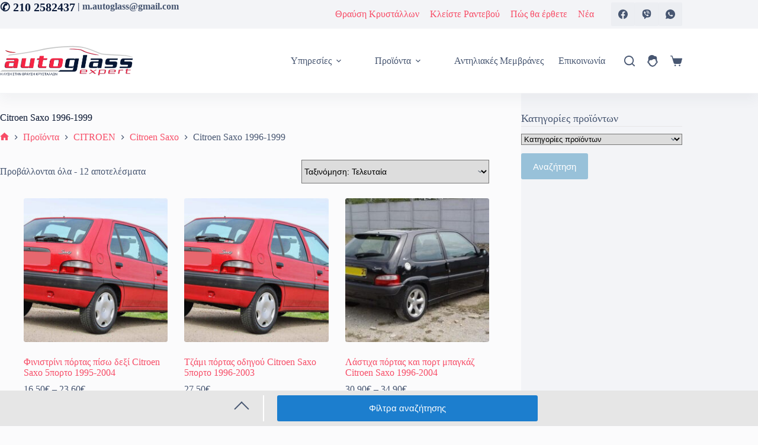

--- FILE ---
content_type: text/html; charset=UTF-8
request_url: https://www.glassexpert.gr/make/citroen-saxo-1996-1999
body_size: 31509
content:
<!doctype html>
<html lang="el">
<head>
	
	<meta charset="UTF-8">
	<meta name="viewport" content="width=device-width, initial-scale=1, maximum-scale=5, viewport-fit=cover">
	<link rel="profile" href="https://gmpg.org/xfn/11">

	<title>Citroen Saxo 1996-1999 Λάστιχα πόρτας / Πορτ Μπαγκάζ, Παρμπρίζ, Κρύσταλλα καθρεφτών - AutoGlass expert</title>
<meta name="description" content="Λάστιχα πόρτας / Πορτ Μπαγκάζ, Παρμπρίζ αυτοκινήτων για Citroen Saxo 1996-1999, μεταχειρισμένα  και καινούρια. Μεγάλη ποικιλία κρύσταλλα καθρεφτών για Citroen Saxo 1996-1999, που εφαρμόζουν τέλια στο παλιό καθρέφτη του οχήματος  σας.">
<meta name="robots" content="index, follow, max-snippet:-1, max-image-preview:large, max-video-preview:-1">
<link rel="canonical" href="https://www.glassexpert.gr/make/citroen-saxo-1996-1999">
<meta property="og:url" content="https://www.glassexpert.gr/make/citroen-saxo-1996-1999">
<meta property="og:site_name" content="AutoGlass expert">
<meta property="og:locale" content="el">
<meta property="og:type" content="object">
<meta property="og:title" content="Citroen Saxo 1996-1999 Λάστιχα πόρτας / Πορτ Μπαγκάζ, Παρμπρίζ, Κρύσταλλα καθρεφτών - AutoGlass expert">
<meta property="og:description" content="Λάστιχα πόρτας / Πορτ Μπαγκάζ, Παρμπρίζ αυτοκινήτων για Citroen Saxo 1996-1999, μεταχειρισμένα  και καινούρια. Μεγάλη ποικιλία κρύσταλλα καθρεφτών για Citroen Saxo 1996-1999, που εφαρμόζουν τέλια στο παλιό καθρέφτη του οχήματος  σας.">
<meta property="og:image" content="https://www.glassexpert.gr/wp-content/uploads/2021/11/autoglass-1.png">
<meta property="og:image:secure_url" content="https://www.glassexpert.gr/wp-content/uploads/2021/11/autoglass-1.png">
<meta property="og:image:width" content="512">
<meta property="og:image:height" content="512">
<script id="configJSLoad" type="text/javascript">/* <![CDATA[ */var fpConfig = new Array(); fpConfig['theme_base'] = 'https://www.glassexpert.gr/wp-content/themes/blocksy-child/'; fpConfig['domain'] = 'glassexpert.gr'; fpConfig['domain_url'] = 'https://www.glassexpert.gr'; fpConfig['domain_cookie'] = '.glassexpert.gr'; fpConfig['domain_path'] = '/'; fpConfig['u_role'] = 'visitor'; fpConfig['_gtagID'] = 'G-PTEJ39GQ6N'; fpConfig['swoof_search_slug'] = 'f'; fpConfig['_queried_object_id'] = 1176; fpConfig['_is_single'] = false; fpConfig['_is_page'] = false; fpConfig['_is_archive'] = '1'; fpConfig['_is_category'] = false; fpConfig['_is_tag'] = false; fpConfig['_is_search'] = false; fpConfig['_woopage_shop'] = 0; fpConfig['_term_id'] = 1176; fpConfig['_term_name'] = 'Citroen Saxo 1996-1999'; fpConfig['_term_slug'] = 'citroen-saxo-1996-1999'; fpConfig['_term_group'] = 0; fpConfig['_term_taxonomy_id'] = 1176; fpConfig['_taxonomy'] = 'make'; fpConfig['_term_parent'] = 542; fpConfig['_term_count'] = 12; fpConfig['_p'] = 0; fpConfig['_page_id'] = 4; fpConfig['_page_path'] = false; fpConfig['_post_type'] = false; fpConfig['_woopage_id'] = 4; fpConfig['_single_id'] = 0; fpConfig['_woopage_url'] = 'https://www.glassexpert.gr/carglass'; /* ]]> */</script><link crossorigin="anonymous" rel="preload" as="font" href="https://www.glassexpert.gr/wp-content/themes/blocksy/static/fonts/woo.woff2" type="font/woff2"><link rel="preconnect" href="//www.googletagmanager.com" crossorigin/><link rel="preconnect" href="//www.google-analytics.com" crossorigin/><style id='wp-img-auto-sizes-contain-inline-css'>
img:is([sizes=auto i],[sizes^="auto," i]){contain-intrinsic-size:3000px 1500px}
/*# sourceURL=wp-img-auto-sizes-contain-inline-css */
</style>
<link rel='stylesheet' id='blocksy-dynamic-global-css' href='https://www.glassexpert.gr/wp-content/uploads/blocksy/css/global.css' media='all' />
<link rel='stylesheet' id='easy-autocomplete-css' href='https://www.glassexpert.gr/wp-content/plugins/woocommerce-products-filter/js/easy-autocomplete/easy-autocomplete.min.css' media='all' />
<link rel='stylesheet' id='easy-autocomplete-theme-css' href='https://www.glassexpert.gr/wp-content/plugins/woocommerce-products-filter/js/easy-autocomplete/easy-autocomplete.themes.min.css' media='all' />
<link rel='stylesheet' id='wp-block-library-css' href='https://www.glassexpert.gr/wp-includes/css/dist/block-library/style.min.css' media='all' />
<style id='global-styles-inline-css'>
:root{--wp--preset--aspect-ratio--square: 1;--wp--preset--aspect-ratio--4-3: 4/3;--wp--preset--aspect-ratio--3-4: 3/4;--wp--preset--aspect-ratio--3-2: 3/2;--wp--preset--aspect-ratio--2-3: 2/3;--wp--preset--aspect-ratio--16-9: 16/9;--wp--preset--aspect-ratio--9-16: 9/16;--wp--preset--color--black: #000000;--wp--preset--color--cyan-bluish-gray: #abb8c3;--wp--preset--color--white: #ffffff;--wp--preset--color--pale-pink: #f78da7;--wp--preset--color--vivid-red: #cf2e2e;--wp--preset--color--luminous-vivid-orange: #ff6900;--wp--preset--color--luminous-vivid-amber: #fcb900;--wp--preset--color--light-green-cyan: #7bdcb5;--wp--preset--color--vivid-green-cyan: #00d084;--wp--preset--color--pale-cyan-blue: #8ed1fc;--wp--preset--color--vivid-cyan-blue: #0693e3;--wp--preset--color--vivid-purple: #9b51e0;--wp--preset--color--palette-color-1: var(--theme-palette-color-1, #98c1d9);--wp--preset--color--palette-color-2: var(--theme-palette-color-2, #f52544);--wp--preset--color--palette-color-3: var(--theme-palette-color-3, #475671);--wp--preset--color--palette-color-4: var(--theme-palette-color-4, #06132e);--wp--preset--color--palette-color-5: var(--theme-palette-color-5, #E7E9EF);--wp--preset--color--palette-color-6: var(--theme-palette-color-6, #f3f4f7);--wp--preset--color--palette-color-7: var(--theme-palette-color-7, #FBFBFC);--wp--preset--color--palette-color-8: var(--theme-palette-color-8, #ffffff);--wp--preset--gradient--vivid-cyan-blue-to-vivid-purple: linear-gradient(135deg,rgb(6,147,227) 0%,rgb(155,81,224) 100%);--wp--preset--gradient--light-green-cyan-to-vivid-green-cyan: linear-gradient(135deg,rgb(122,220,180) 0%,rgb(0,208,130) 100%);--wp--preset--gradient--luminous-vivid-amber-to-luminous-vivid-orange: linear-gradient(135deg,rgb(252,185,0) 0%,rgb(255,105,0) 100%);--wp--preset--gradient--luminous-vivid-orange-to-vivid-red: linear-gradient(135deg,rgb(255,105,0) 0%,rgb(207,46,46) 100%);--wp--preset--gradient--very-light-gray-to-cyan-bluish-gray: linear-gradient(135deg,rgb(238,238,238) 0%,rgb(169,184,195) 100%);--wp--preset--gradient--cool-to-warm-spectrum: linear-gradient(135deg,rgb(74,234,220) 0%,rgb(151,120,209) 20%,rgb(207,42,186) 40%,rgb(238,44,130) 60%,rgb(251,105,98) 80%,rgb(254,248,76) 100%);--wp--preset--gradient--blush-light-purple: linear-gradient(135deg,rgb(255,206,236) 0%,rgb(152,150,240) 100%);--wp--preset--gradient--blush-bordeaux: linear-gradient(135deg,rgb(254,205,165) 0%,rgb(254,45,45) 50%,rgb(107,0,62) 100%);--wp--preset--gradient--luminous-dusk: linear-gradient(135deg,rgb(255,203,112) 0%,rgb(199,81,192) 50%,rgb(65,88,208) 100%);--wp--preset--gradient--pale-ocean: linear-gradient(135deg,rgb(255,245,203) 0%,rgb(182,227,212) 50%,rgb(51,167,181) 100%);--wp--preset--gradient--electric-grass: linear-gradient(135deg,rgb(202,248,128) 0%,rgb(113,206,126) 100%);--wp--preset--gradient--midnight: linear-gradient(135deg,rgb(2,3,129) 0%,rgb(40,116,252) 100%);--wp--preset--gradient--juicy-peach: linear-gradient(to right, #ffecd2 0%, #fcb69f 100%);--wp--preset--gradient--young-passion: linear-gradient(to right, #ff8177 0%, #ff867a 0%, #ff8c7f 21%, #f99185 52%, #cf556c 78%, #b12a5b 100%);--wp--preset--gradient--true-sunset: linear-gradient(to right, #fa709a 0%, #fee140 100%);--wp--preset--gradient--morpheus-den: linear-gradient(to top, #30cfd0 0%, #330867 100%);--wp--preset--gradient--plum-plate: linear-gradient(135deg, #667eea 0%, #764ba2 100%);--wp--preset--gradient--aqua-splash: linear-gradient(15deg, #13547a 0%, #80d0c7 100%);--wp--preset--gradient--love-kiss: linear-gradient(to top, #ff0844 0%, #ffb199 100%);--wp--preset--gradient--new-retrowave: linear-gradient(to top, #3b41c5 0%, #a981bb 49%, #ffc8a9 100%);--wp--preset--gradient--plum-bath: linear-gradient(to top, #cc208e 0%, #6713d2 100%);--wp--preset--gradient--high-flight: linear-gradient(to right, #0acffe 0%, #495aff 100%);--wp--preset--gradient--teen-party: linear-gradient(-225deg, #FF057C 0%, #8D0B93 50%, #321575 100%);--wp--preset--gradient--fabled-sunset: linear-gradient(-225deg, #231557 0%, #44107A 29%, #FF1361 67%, #FFF800 100%);--wp--preset--gradient--arielle-smile: radial-gradient(circle 248px at center, #16d9e3 0%, #30c7ec 47%, #46aef7 100%);--wp--preset--gradient--itmeo-branding: linear-gradient(180deg, #2af598 0%, #009efd 100%);--wp--preset--gradient--deep-blue: linear-gradient(to right, #6a11cb 0%, #2575fc 100%);--wp--preset--gradient--strong-bliss: linear-gradient(to right, #f78ca0 0%, #f9748f 19%, #fd868c 60%, #fe9a8b 100%);--wp--preset--gradient--sweet-period: linear-gradient(to top, #3f51b1 0%, #5a55ae 13%, #7b5fac 25%, #8f6aae 38%, #a86aa4 50%, #cc6b8e 62%, #f18271 75%, #f3a469 87%, #f7c978 100%);--wp--preset--gradient--purple-division: linear-gradient(to top, #7028e4 0%, #e5b2ca 100%);--wp--preset--gradient--cold-evening: linear-gradient(to top, #0c3483 0%, #a2b6df 100%, #6b8cce 100%, #a2b6df 100%);--wp--preset--gradient--mountain-rock: linear-gradient(to right, #868f96 0%, #596164 100%);--wp--preset--gradient--desert-hump: linear-gradient(to top, #c79081 0%, #dfa579 100%);--wp--preset--gradient--ethernal-constance: linear-gradient(to top, #09203f 0%, #537895 100%);--wp--preset--gradient--happy-memories: linear-gradient(-60deg, #ff5858 0%, #f09819 100%);--wp--preset--gradient--grown-early: linear-gradient(to top, #0ba360 0%, #3cba92 100%);--wp--preset--gradient--morning-salad: linear-gradient(-225deg, #B7F8DB 0%, #50A7C2 100%);--wp--preset--gradient--night-call: linear-gradient(-225deg, #AC32E4 0%, #7918F2 48%, #4801FF 100%);--wp--preset--gradient--mind-crawl: linear-gradient(-225deg, #473B7B 0%, #3584A7 51%, #30D2BE 100%);--wp--preset--gradient--angel-care: linear-gradient(-225deg, #FFE29F 0%, #FFA99F 48%, #FF719A 100%);--wp--preset--gradient--juicy-cake: linear-gradient(to top, #e14fad 0%, #f9d423 100%);--wp--preset--gradient--rich-metal: linear-gradient(to right, #d7d2cc 0%, #304352 100%);--wp--preset--gradient--mole-hall: linear-gradient(-20deg, #616161 0%, #9bc5c3 100%);--wp--preset--gradient--cloudy-knoxville: linear-gradient(120deg, #fdfbfb 0%, #ebedee 100%);--wp--preset--gradient--soft-grass: linear-gradient(to top, #c1dfc4 0%, #deecdd 100%);--wp--preset--gradient--saint-petersburg: linear-gradient(135deg, #f5f7fa 0%, #c3cfe2 100%);--wp--preset--gradient--everlasting-sky: linear-gradient(135deg, #fdfcfb 0%, #e2d1c3 100%);--wp--preset--gradient--kind-steel: linear-gradient(-20deg, #e9defa 0%, #fbfcdb 100%);--wp--preset--gradient--over-sun: linear-gradient(60deg, #abecd6 0%, #fbed96 100%);--wp--preset--gradient--premium-white: linear-gradient(to top, #d5d4d0 0%, #d5d4d0 1%, #eeeeec 31%, #efeeec 75%, #e9e9e7 100%);--wp--preset--gradient--clean-mirror: linear-gradient(45deg, #93a5cf 0%, #e4efe9 100%);--wp--preset--gradient--wild-apple: linear-gradient(to top, #d299c2 0%, #fef9d7 100%);--wp--preset--gradient--snow-again: linear-gradient(to top, #e6e9f0 0%, #eef1f5 100%);--wp--preset--gradient--confident-cloud: linear-gradient(to top, #dad4ec 0%, #dad4ec 1%, #f3e7e9 100%);--wp--preset--gradient--glass-water: linear-gradient(to top, #dfe9f3 0%, white 100%);--wp--preset--gradient--perfect-white: linear-gradient(-225deg, #E3FDF5 0%, #FFE6FA 100%);--wp--preset--font-size--small: 13px;--wp--preset--font-size--medium: 20px;--wp--preset--font-size--large: clamp(22px, 1.375rem + ((1vw - 3.2px) * 0.625), 30px);--wp--preset--font-size--x-large: clamp(30px, 1.875rem + ((1vw - 3.2px) * 1.563), 50px);--wp--preset--font-size--xx-large: clamp(45px, 2.813rem + ((1vw - 3.2px) * 2.734), 80px);--wp--preset--spacing--20: 0.44rem;--wp--preset--spacing--30: 0.67rem;--wp--preset--spacing--40: 1rem;--wp--preset--spacing--50: 1.5rem;--wp--preset--spacing--60: 2.25rem;--wp--preset--spacing--70: 3.38rem;--wp--preset--spacing--80: 5.06rem;--wp--preset--shadow--natural: 6px 6px 9px rgba(0, 0, 0, 0.2);--wp--preset--shadow--deep: 12px 12px 50px rgba(0, 0, 0, 0.4);--wp--preset--shadow--sharp: 6px 6px 0px rgba(0, 0, 0, 0.2);--wp--preset--shadow--outlined: 6px 6px 0px -3px rgb(255, 255, 255), 6px 6px rgb(0, 0, 0);--wp--preset--shadow--crisp: 6px 6px 0px rgb(0, 0, 0);}:root { --wp--style--global--content-size: var(--theme-block-max-width);--wp--style--global--wide-size: var(--theme-block-wide-max-width); }:where(body) { margin: 0; }.wp-site-blocks > .alignleft { float: left; margin-right: 2em; }.wp-site-blocks > .alignright { float: right; margin-left: 2em; }.wp-site-blocks > .aligncenter { justify-content: center; margin-left: auto; margin-right: auto; }:where(.wp-site-blocks) > * { margin-block-start: var(--theme-content-spacing); margin-block-end: 0; }:where(.wp-site-blocks) > :first-child { margin-block-start: 0; }:where(.wp-site-blocks) > :last-child { margin-block-end: 0; }:root { --wp--style--block-gap: var(--theme-content-spacing); }:root :where(.is-layout-flow) > :first-child{margin-block-start: 0;}:root :where(.is-layout-flow) > :last-child{margin-block-end: 0;}:root :where(.is-layout-flow) > *{margin-block-start: var(--theme-content-spacing);margin-block-end: 0;}:root :where(.is-layout-constrained) > :first-child{margin-block-start: 0;}:root :where(.is-layout-constrained) > :last-child{margin-block-end: 0;}:root :where(.is-layout-constrained) > *{margin-block-start: var(--theme-content-spacing);margin-block-end: 0;}:root :where(.is-layout-flex){gap: var(--theme-content-spacing);}:root :where(.is-layout-grid){gap: var(--theme-content-spacing);}.is-layout-flow > .alignleft{float: left;margin-inline-start: 0;margin-inline-end: 2em;}.is-layout-flow > .alignright{float: right;margin-inline-start: 2em;margin-inline-end: 0;}.is-layout-flow > .aligncenter{margin-left: auto !important;margin-right: auto !important;}.is-layout-constrained > .alignleft{float: left;margin-inline-start: 0;margin-inline-end: 2em;}.is-layout-constrained > .alignright{float: right;margin-inline-start: 2em;margin-inline-end: 0;}.is-layout-constrained > .aligncenter{margin-left: auto !important;margin-right: auto !important;}.is-layout-constrained > :where(:not(.alignleft):not(.alignright):not(.alignfull)){max-width: var(--wp--style--global--content-size);margin-left: auto !important;margin-right: auto !important;}.is-layout-constrained > .alignwide{max-width: var(--wp--style--global--wide-size);}body .is-layout-flex{display: flex;}.is-layout-flex{flex-wrap: wrap;align-items: center;}.is-layout-flex > :is(*, div){margin: 0;}body .is-layout-grid{display: grid;}.is-layout-grid > :is(*, div){margin: 0;}body{padding-top: 0px;padding-right: 0px;padding-bottom: 0px;padding-left: 0px;}:root :where(.wp-element-button, .wp-block-button__link){font-style: inherit;font-weight: inherit;letter-spacing: inherit;text-transform: inherit;}.has-black-color{color: var(--wp--preset--color--black) !important;}.has-cyan-bluish-gray-color{color: var(--wp--preset--color--cyan-bluish-gray) !important;}.has-white-color{color: var(--wp--preset--color--white) !important;}.has-pale-pink-color{color: var(--wp--preset--color--pale-pink) !important;}.has-vivid-red-color{color: var(--wp--preset--color--vivid-red) !important;}.has-luminous-vivid-orange-color{color: var(--wp--preset--color--luminous-vivid-orange) !important;}.has-luminous-vivid-amber-color{color: var(--wp--preset--color--luminous-vivid-amber) !important;}.has-light-green-cyan-color{color: var(--wp--preset--color--light-green-cyan) !important;}.has-vivid-green-cyan-color{color: var(--wp--preset--color--vivid-green-cyan) !important;}.has-pale-cyan-blue-color{color: var(--wp--preset--color--pale-cyan-blue) !important;}.has-vivid-cyan-blue-color{color: var(--wp--preset--color--vivid-cyan-blue) !important;}.has-vivid-purple-color{color: var(--wp--preset--color--vivid-purple) !important;}.has-palette-color-1-color{color: var(--wp--preset--color--palette-color-1) !important;}.has-palette-color-2-color{color: var(--wp--preset--color--palette-color-2) !important;}.has-palette-color-3-color{color: var(--wp--preset--color--palette-color-3) !important;}.has-palette-color-4-color{color: var(--wp--preset--color--palette-color-4) !important;}.has-palette-color-5-color{color: var(--wp--preset--color--palette-color-5) !important;}.has-palette-color-6-color{color: var(--wp--preset--color--palette-color-6) !important;}.has-palette-color-7-color{color: var(--wp--preset--color--palette-color-7) !important;}.has-palette-color-8-color{color: var(--wp--preset--color--palette-color-8) !important;}.has-black-background-color{background-color: var(--wp--preset--color--black) !important;}.has-cyan-bluish-gray-background-color{background-color: var(--wp--preset--color--cyan-bluish-gray) !important;}.has-white-background-color{background-color: var(--wp--preset--color--white) !important;}.has-pale-pink-background-color{background-color: var(--wp--preset--color--pale-pink) !important;}.has-vivid-red-background-color{background-color: var(--wp--preset--color--vivid-red) !important;}.has-luminous-vivid-orange-background-color{background-color: var(--wp--preset--color--luminous-vivid-orange) !important;}.has-luminous-vivid-amber-background-color{background-color: var(--wp--preset--color--luminous-vivid-amber) !important;}.has-light-green-cyan-background-color{background-color: var(--wp--preset--color--light-green-cyan) !important;}.has-vivid-green-cyan-background-color{background-color: var(--wp--preset--color--vivid-green-cyan) !important;}.has-pale-cyan-blue-background-color{background-color: var(--wp--preset--color--pale-cyan-blue) !important;}.has-vivid-cyan-blue-background-color{background-color: var(--wp--preset--color--vivid-cyan-blue) !important;}.has-vivid-purple-background-color{background-color: var(--wp--preset--color--vivid-purple) !important;}.has-palette-color-1-background-color{background-color: var(--wp--preset--color--palette-color-1) !important;}.has-palette-color-2-background-color{background-color: var(--wp--preset--color--palette-color-2) !important;}.has-palette-color-3-background-color{background-color: var(--wp--preset--color--palette-color-3) !important;}.has-palette-color-4-background-color{background-color: var(--wp--preset--color--palette-color-4) !important;}.has-palette-color-5-background-color{background-color: var(--wp--preset--color--palette-color-5) !important;}.has-palette-color-6-background-color{background-color: var(--wp--preset--color--palette-color-6) !important;}.has-palette-color-7-background-color{background-color: var(--wp--preset--color--palette-color-7) !important;}.has-palette-color-8-background-color{background-color: var(--wp--preset--color--palette-color-8) !important;}.has-black-border-color{border-color: var(--wp--preset--color--black) !important;}.has-cyan-bluish-gray-border-color{border-color: var(--wp--preset--color--cyan-bluish-gray) !important;}.has-white-border-color{border-color: var(--wp--preset--color--white) !important;}.has-pale-pink-border-color{border-color: var(--wp--preset--color--pale-pink) !important;}.has-vivid-red-border-color{border-color: var(--wp--preset--color--vivid-red) !important;}.has-luminous-vivid-orange-border-color{border-color: var(--wp--preset--color--luminous-vivid-orange) !important;}.has-luminous-vivid-amber-border-color{border-color: var(--wp--preset--color--luminous-vivid-amber) !important;}.has-light-green-cyan-border-color{border-color: var(--wp--preset--color--light-green-cyan) !important;}.has-vivid-green-cyan-border-color{border-color: var(--wp--preset--color--vivid-green-cyan) !important;}.has-pale-cyan-blue-border-color{border-color: var(--wp--preset--color--pale-cyan-blue) !important;}.has-vivid-cyan-blue-border-color{border-color: var(--wp--preset--color--vivid-cyan-blue) !important;}.has-vivid-purple-border-color{border-color: var(--wp--preset--color--vivid-purple) !important;}.has-palette-color-1-border-color{border-color: var(--wp--preset--color--palette-color-1) !important;}.has-palette-color-2-border-color{border-color: var(--wp--preset--color--palette-color-2) !important;}.has-palette-color-3-border-color{border-color: var(--wp--preset--color--palette-color-3) !important;}.has-palette-color-4-border-color{border-color: var(--wp--preset--color--palette-color-4) !important;}.has-palette-color-5-border-color{border-color: var(--wp--preset--color--palette-color-5) !important;}.has-palette-color-6-border-color{border-color: var(--wp--preset--color--palette-color-6) !important;}.has-palette-color-7-border-color{border-color: var(--wp--preset--color--palette-color-7) !important;}.has-palette-color-8-border-color{border-color: var(--wp--preset--color--palette-color-8) !important;}.has-vivid-cyan-blue-to-vivid-purple-gradient-background{background: var(--wp--preset--gradient--vivid-cyan-blue-to-vivid-purple) !important;}.has-light-green-cyan-to-vivid-green-cyan-gradient-background{background: var(--wp--preset--gradient--light-green-cyan-to-vivid-green-cyan) !important;}.has-luminous-vivid-amber-to-luminous-vivid-orange-gradient-background{background: var(--wp--preset--gradient--luminous-vivid-amber-to-luminous-vivid-orange) !important;}.has-luminous-vivid-orange-to-vivid-red-gradient-background{background: var(--wp--preset--gradient--luminous-vivid-orange-to-vivid-red) !important;}.has-very-light-gray-to-cyan-bluish-gray-gradient-background{background: var(--wp--preset--gradient--very-light-gray-to-cyan-bluish-gray) !important;}.has-cool-to-warm-spectrum-gradient-background{background: var(--wp--preset--gradient--cool-to-warm-spectrum) !important;}.has-blush-light-purple-gradient-background{background: var(--wp--preset--gradient--blush-light-purple) !important;}.has-blush-bordeaux-gradient-background{background: var(--wp--preset--gradient--blush-bordeaux) !important;}.has-luminous-dusk-gradient-background{background: var(--wp--preset--gradient--luminous-dusk) !important;}.has-pale-ocean-gradient-background{background: var(--wp--preset--gradient--pale-ocean) !important;}.has-electric-grass-gradient-background{background: var(--wp--preset--gradient--electric-grass) !important;}.has-midnight-gradient-background{background: var(--wp--preset--gradient--midnight) !important;}.has-juicy-peach-gradient-background{background: var(--wp--preset--gradient--juicy-peach) !important;}.has-young-passion-gradient-background{background: var(--wp--preset--gradient--young-passion) !important;}.has-true-sunset-gradient-background{background: var(--wp--preset--gradient--true-sunset) !important;}.has-morpheus-den-gradient-background{background: var(--wp--preset--gradient--morpheus-den) !important;}.has-plum-plate-gradient-background{background: var(--wp--preset--gradient--plum-plate) !important;}.has-aqua-splash-gradient-background{background: var(--wp--preset--gradient--aqua-splash) !important;}.has-love-kiss-gradient-background{background: var(--wp--preset--gradient--love-kiss) !important;}.has-new-retrowave-gradient-background{background: var(--wp--preset--gradient--new-retrowave) !important;}.has-plum-bath-gradient-background{background: var(--wp--preset--gradient--plum-bath) !important;}.has-high-flight-gradient-background{background: var(--wp--preset--gradient--high-flight) !important;}.has-teen-party-gradient-background{background: var(--wp--preset--gradient--teen-party) !important;}.has-fabled-sunset-gradient-background{background: var(--wp--preset--gradient--fabled-sunset) !important;}.has-arielle-smile-gradient-background{background: var(--wp--preset--gradient--arielle-smile) !important;}.has-itmeo-branding-gradient-background{background: var(--wp--preset--gradient--itmeo-branding) !important;}.has-deep-blue-gradient-background{background: var(--wp--preset--gradient--deep-blue) !important;}.has-strong-bliss-gradient-background{background: var(--wp--preset--gradient--strong-bliss) !important;}.has-sweet-period-gradient-background{background: var(--wp--preset--gradient--sweet-period) !important;}.has-purple-division-gradient-background{background: var(--wp--preset--gradient--purple-division) !important;}.has-cold-evening-gradient-background{background: var(--wp--preset--gradient--cold-evening) !important;}.has-mountain-rock-gradient-background{background: var(--wp--preset--gradient--mountain-rock) !important;}.has-desert-hump-gradient-background{background: var(--wp--preset--gradient--desert-hump) !important;}.has-ethernal-constance-gradient-background{background: var(--wp--preset--gradient--ethernal-constance) !important;}.has-happy-memories-gradient-background{background: var(--wp--preset--gradient--happy-memories) !important;}.has-grown-early-gradient-background{background: var(--wp--preset--gradient--grown-early) !important;}.has-morning-salad-gradient-background{background: var(--wp--preset--gradient--morning-salad) !important;}.has-night-call-gradient-background{background: var(--wp--preset--gradient--night-call) !important;}.has-mind-crawl-gradient-background{background: var(--wp--preset--gradient--mind-crawl) !important;}.has-angel-care-gradient-background{background: var(--wp--preset--gradient--angel-care) !important;}.has-juicy-cake-gradient-background{background: var(--wp--preset--gradient--juicy-cake) !important;}.has-rich-metal-gradient-background{background: var(--wp--preset--gradient--rich-metal) !important;}.has-mole-hall-gradient-background{background: var(--wp--preset--gradient--mole-hall) !important;}.has-cloudy-knoxville-gradient-background{background: var(--wp--preset--gradient--cloudy-knoxville) !important;}.has-soft-grass-gradient-background{background: var(--wp--preset--gradient--soft-grass) !important;}.has-saint-petersburg-gradient-background{background: var(--wp--preset--gradient--saint-petersburg) !important;}.has-everlasting-sky-gradient-background{background: var(--wp--preset--gradient--everlasting-sky) !important;}.has-kind-steel-gradient-background{background: var(--wp--preset--gradient--kind-steel) !important;}.has-over-sun-gradient-background{background: var(--wp--preset--gradient--over-sun) !important;}.has-premium-white-gradient-background{background: var(--wp--preset--gradient--premium-white) !important;}.has-clean-mirror-gradient-background{background: var(--wp--preset--gradient--clean-mirror) !important;}.has-wild-apple-gradient-background{background: var(--wp--preset--gradient--wild-apple) !important;}.has-snow-again-gradient-background{background: var(--wp--preset--gradient--snow-again) !important;}.has-confident-cloud-gradient-background{background: var(--wp--preset--gradient--confident-cloud) !important;}.has-glass-water-gradient-background{background: var(--wp--preset--gradient--glass-water) !important;}.has-perfect-white-gradient-background{background: var(--wp--preset--gradient--perfect-white) !important;}.has-small-font-size{font-size: var(--wp--preset--font-size--small) !important;}.has-medium-font-size{font-size: var(--wp--preset--font-size--medium) !important;}.has-large-font-size{font-size: var(--wp--preset--font-size--large) !important;}.has-x-large-font-size{font-size: var(--wp--preset--font-size--x-large) !important;}.has-xx-large-font-size{font-size: var(--wp--preset--font-size--xx-large) !important;}
:root :where(.wp-block-pullquote){font-size: clamp(0.984em, 0.984rem + ((1vw - 0.2em) * 0.645), 1.5em);line-height: 1.6;}
/*# sourceURL=global-styles-inline-css */
</style>
<link rel='stylesheet' id='woof-css' href='https://www.glassexpert.gr/wp-content/plugins/woocommerce-products-filter/css/front.css' media='all' />
<style id='woof-inline-css'>

.woof_products_top_panel li span, .woof_products_top_panel2 li span{background: url(https://www.glassexpert.gr/wp-content/plugins/woocommerce-products-filter/img/delete.png);background-size: 14px 14px;background-repeat: no-repeat;background-position: right;}
.woof_show_auto_form,.woof_hide_auto_form{ background-image: none ;}
.woof_edit_view{
                    display: none;
                }


/*# sourceURL=woof-inline-css */
</style>
<link rel='stylesheet' id='woof_by_author_html_items-css' href='https://www.glassexpert.gr/wp-content/plugins/woocommerce-products-filter/ext/by_author/css/by_author.css' media='all' />
<link rel='stylesheet' id='woof_by_backorder_html_items-css' href='https://www.glassexpert.gr/wp-content/plugins/woocommerce-products-filter/ext/by_backorder/css/by_backorder.css' media='all' />
<link rel='stylesheet' id='woof_by_instock_html_items-css' href='https://www.glassexpert.gr/wp-content/plugins/woocommerce-products-filter/ext/by_instock/css/by_instock.css' media='all' />
<link rel='stylesheet' id='woof_by_onsales_html_items-css' href='https://www.glassexpert.gr/wp-content/plugins/woocommerce-products-filter/ext/by_onsales/css/by_onsales.css' media='all' />
<link rel='stylesheet' id='woof_by_sku_html_items-css' href='https://www.glassexpert.gr/wp-content/plugins/woocommerce-products-filter/ext/by_sku/css/by_sku.css' media='all' />
<link rel='stylesheet' id='woof_by_text_html_items-css' href='https://www.glassexpert.gr/wp-content/plugins/woocommerce-products-filter/ext/by_text/assets/css/front.css' media='all' />
<link rel='stylesheet' id='woof_color_html_items-css' href='https://www.glassexpert.gr/wp-content/plugins/woocommerce-products-filter/ext/color/css/html_types/color.css' media='all' />
<link rel='stylesheet' id='woof_image_html_items-css' href='https://www.glassexpert.gr/wp-content/plugins/woocommerce-products-filter/ext/image/css/html_types/image.css' media='all' />
<link rel='stylesheet' id='woof_label_html_items-css' href='https://www.glassexpert.gr/wp-content/plugins/woocommerce-products-filter/ext/label/css/html_types/label.css' media='all' />
<link rel='stylesheet' id='woof_select_radio_check_html_items-css' href='https://www.glassexpert.gr/wp-content/plugins/woocommerce-products-filter/ext/select_radio_check/css/html_types/select_radio_check.css' media='all' />
<link rel='stylesheet' id='woof_slider_html_items-css' href='https://www.glassexpert.gr/wp-content/plugins/woocommerce-products-filter/ext/slider/css/html_types/slider.css' media='all' />
<link rel='stylesheet' id='woof_sd_html_items_checkbox-css' href='https://www.glassexpert.gr/wp-content/plugins/woocommerce-products-filter/ext/smart_designer/css/elements/checkbox.css' media='all' />
<link rel='stylesheet' id='woof_sd_html_items_radio-css' href='https://www.glassexpert.gr/wp-content/plugins/woocommerce-products-filter/ext/smart_designer/css/elements/radio.css' media='all' />
<link rel='stylesheet' id='woof_sd_html_items_switcher-css' href='https://www.glassexpert.gr/wp-content/plugins/woocommerce-products-filter/ext/smart_designer/css/elements/switcher.css' media='all' />
<link rel='stylesheet' id='woof_sd_html_items_color-css' href='https://www.glassexpert.gr/wp-content/plugins/woocommerce-products-filter/ext/smart_designer/css/elements/color.css' media='all' />
<link rel='stylesheet' id='woof_sd_html_items_tooltip-css' href='https://www.glassexpert.gr/wp-content/plugins/woocommerce-products-filter/ext/smart_designer/css/tooltip.css' media='all' />
<link rel='stylesheet' id='woof_sd_html_items_front-css' href='https://www.glassexpert.gr/wp-content/plugins/woocommerce-products-filter/ext/smart_designer/css/front.css' media='all' />
<link rel='stylesheet' id='woof-switcher23-css' href='https://www.glassexpert.gr/wp-content/plugins/woocommerce-products-filter/css/switcher.css' media='all' />
<style id='woocommerce-inline-inline-css'>
.woocommerce form .form-row .required { visibility: visible; }
/*# sourceURL=woocommerce-inline-inline-css */
</style>
<link rel='stylesheet' id='cart-weight-for-woocommerceaaa-css' href='https://www.glassexpert.gr/wp-content/plugins/cart-weight-for-woocommerce/public/css/cart-weight-for-woocommerce-public.css' media='all' />
<link rel='stylesheet' id='ct-main-styles-css' href='https://www.glassexpert.gr/wp-content/themes/blocksy/static/bundle/main.min.css' media='all' />
<link rel='stylesheet' id='ct-woocommerce-styles-css' href='https://www.glassexpert.gr/wp-content/themes/blocksy/static/bundle/woocommerce.min.css' media='all' />
<link rel='stylesheet' id='ct-page-title-styles-css' href='https://www.glassexpert.gr/wp-content/themes/blocksy/static/bundle/page-title.min.css' media='all' />
<link rel='stylesheet' id='ct-sidebar-styles-css' href='https://www.glassexpert.gr/wp-content/themes/blocksy/static/bundle/sidebar.min.css' media='all' />
<link rel='stylesheet' id='ct-brizy-styles-css' href='https://www.glassexpert.gr/wp-content/themes/blocksy/static/bundle/brizy.min.css' media='all' />
<link rel='stylesheet' id='ct-flexy-styles-css' href='https://www.glassexpert.gr/wp-content/themes/blocksy/static/bundle/flexy.min.css' media='all' />
<link rel='stylesheet' id='blocksy-companion-header-account-styles-css' href='https://www.glassexpert.gr/wp-content/plugins/blocksy-companion/static/bundle/header-account.min.css' media='all' />
<link rel='stylesheet' id='foxypromCSS-css' href='https://www.glassexpert.gr/wp-content/themes/blocksy-child/style.css' media='all' />
<script src="https://www.glassexpert.gr/wp-includes/js/jquery/jquery.min.js" id="jquery-core-js"></script>
<script src="https://www.glassexpert.gr/wp-includes/js/jquery/jquery-migrate.min.js" id="jquery-migrate-js"></script>
<script src="https://www.glassexpert.gr/wp-content/plugins/woocommerce-products-filter/js/easy-autocomplete/jquery.easy-autocomplete.min.js" id="easy-autocomplete-js"></script>
<script id="woof-husky-js-extra">
var woof_husky_txt = {"ajax_url":"https://www.glassexpert.gr/wp-admin/admin-ajax.php","plugin_uri":"https://www.glassexpert.gr/wp-content/plugins/woocommerce-products-filter/ext/by_text/","loader":"https://www.glassexpert.gr/wp-content/plugins/woocommerce-products-filter/ext/by_text/assets/img/ajax-loader.gif","not_found":"Nothing found!","prev":"Prev","next":"Next","site_link":"https://www.glassexpert.gr","default_data":{"placeholder":"","behavior":"title","search_by_full_word":"0","autocomplete":1,"how_to_open_links":"0","taxonomy_compatibility":"0","sku_compatibility":"0","custom_fields":"","search_desc_variant":"0","view_text_length":"10","min_symbols":"3","max_posts":"10","image":"","notes_for_customer":"","template":"","max_open_height":"300","page":0}};
//# sourceURL=woof-husky-js-extra
</script>
<script src="https://www.glassexpert.gr/wp-content/plugins/woocommerce-products-filter/ext/by_text/assets/js/husky.js" id="woof-husky-js"></script>
<script src="https://www.glassexpert.gr/wp-content/plugins/woocommerce/assets/js/jquery-blockui/jquery.blockUI.min.js" id="wc-jquery-blockui-js" defer data-wp-strategy="defer"></script>
<script id="wc-add-to-cart-js-extra">
var wc_add_to_cart_params = {"ajax_url":"/wp-admin/admin-ajax.php","wc_ajax_url":"/?wc-ajax=%%endpoint%%","i18n_view_cart":"\u039a\u03b1\u03bb\u03ac\u03b8\u03b9","cart_url":"https://www.glassexpert.gr/kalathi","is_cart":"","cart_redirect_after_add":"no"};
//# sourceURL=wc-add-to-cart-js-extra
</script>
<script src="https://www.glassexpert.gr/wp-content/plugins/woocommerce/assets/js/frontend/add-to-cart.min.js" id="wc-add-to-cart-js" defer data-wp-strategy="defer"></script>
<script src="https://www.glassexpert.gr/wp-content/plugins/woocommerce/assets/js/js-cookie/js.cookie.min.js" id="wc-js-cookie-js" defer data-wp-strategy="defer"></script>
<script id="woocommerce-js-extra">
var woocommerce_params = {"ajax_url":"/wp-admin/admin-ajax.php","wc_ajax_url":"/?wc-ajax=%%endpoint%%","i18n_password_show":"\u0395\u03bc\u03c6\u03ac\u03bd\u03b9\u03c3\u03b7 \u03c3\u03c5\u03bd\u03b8\u03b7\u03bc\u03b1\u03c4\u03b9\u03ba\u03bf\u03cd","i18n_password_hide":"\u0391\u03c0\u03cc\u03ba\u03c1\u03c5\u03c8\u03b7 \u03c3\u03c5\u03bd\u03b8\u03b7\u03bc\u03b1\u03c4\u03b9\u03ba\u03bf\u03cd"};
//# sourceURL=woocommerce-js-extra
</script>
<script src="https://www.glassexpert.gr/wp-content/plugins/woocommerce/assets/js/frontend/woocommerce.min.js" id="woocommerce-js" defer data-wp-strategy="defer"></script>
<script id="wc-cart-fragments-js-extra">
var wc_cart_fragments_params = {"ajax_url":"/wp-admin/admin-ajax.php","wc_ajax_url":"/?wc-ajax=%%endpoint%%","cart_hash_key":"wc_cart_hash_6d14adff4f04433caed5e9c5c325edd7","fragment_name":"wc_fragments_6d14adff4f04433caed5e9c5c325edd7","request_timeout":"5000"};
//# sourceURL=wc-cart-fragments-js-extra
</script>
<script src="https://www.glassexpert.gr/wp-content/plugins/woocommerce/assets/js/frontend/cart-fragments.min.js" id="wc-cart-fragments-js" defer data-wp-strategy="defer"></script>
<link rel="https://api.w.org/" href="https://www.glassexpert.gr/wp-json/" />		<link rel="manifest" href="https://www.glassexpert.gr/wp-json/wp/v2/web-app-manifest">
					<meta name="theme-color" content="#fff">
								<meta name="apple-mobile-web-app-capable" content="yes">
				<meta name="mobile-web-app-capable" content="yes">

				<link rel="apple-touch-startup-image" href="https://www.glassexpert.gr/wp-content/uploads/2021/11/autoglass-1-192x192.png">

				<meta name="apple-mobile-web-app-title" content="AutoGlass">
		<meta name="application-name" content="AutoGlass">
		<noscript><link rel='stylesheet' href='https://www.glassexpert.gr/wp-content/themes/blocksy/static/bundle/no-scripts.min.css' type='text/css'></noscript>
	<noscript><style>.woocommerce-product-gallery{ opacity: 1 !important; }</style></noscript>
	<link rel="icon" href="https://www.glassexpert.gr/wp-content/uploads/2021/11/autoglass-1-32x32.png" sizes="32x32" />
<link rel="icon" href="https://www.glassexpert.gr/wp-content/uploads/2021/11/autoglass-1-192x192.png" sizes="192x192" />
<link rel="apple-touch-icon" href="https://www.glassexpert.gr/wp-content/uploads/2021/11/autoglass-1-180x180.png" />
<meta name="msapplication-TileImage" content="https://www.glassexpert.gr/wp-content/uploads/2021/11/autoglass-1-270x270.png" />
	</head>


<body class="archive tax-make term-citroen-saxo-1996-1999 term-1176 wp-custom-logo wp-embed-responsive wp-theme-blocksy wp-child-theme-blocksy-child theme-blocksy woocommerce woocommerce-page woocommerce-no-js" data-link="type-3" data-prefix="woo_categories" data-header="type-1:sticky" data-footer="type-1">

<a class="skip-link screen-reader-text" href="#main">Μετάβαση στο περιεχόμενο</a><div class="ct-drawer-canvas" data-location="start">
		<div id="search-modal" class="ct-panel" data-behaviour="modal" role="dialog" aria-label="Search modal" inert>
			<div class="ct-panel-actions">
				<button class="ct-toggle-close" data-type="type-1" aria-label="Close search modal">
					<svg class="ct-icon" width="12" height="12" viewBox="0 0 15 15"><path d="M1 15a1 1 0 01-.71-.29 1 1 0 010-1.41l5.8-5.8-5.8-5.8A1 1 0 011.7.29l5.8 5.8 5.8-5.8a1 1 0 011.41 1.41l-5.8 5.8 5.8 5.8a1 1 0 01-1.41 1.41l-5.8-5.8-5.8 5.8A1 1 0 011 15z"/></svg>				</button>
			</div>

			<div class="ct-panel-content">
				

<form role="search" method="get" class="ct-search-form"  action="https://www.glassexpert.gr/" aria-haspopup="listbox" data-live-results="thumbs:product_price">

	<input
		type="search" class="modal-field"		placeholder="Αναζήτηση"
		value=""
		name="s"
		autocomplete="off"
		title="Search for..."
		aria-label="Search for..."
			>

	<div class="ct-search-form-controls">
		
		<button type="submit" class="wp-element-button" data-button="icon" aria-label="Search button">
			<svg class="ct-icon ct-search-button-content" aria-hidden="true" width="15" height="15" viewBox="0 0 15 15"><path d="M14.8,13.7L12,11c0.9-1.2,1.5-2.6,1.5-4.2c0-3.7-3-6.8-6.8-6.8S0,3,0,6.8s3,6.8,6.8,6.8c1.6,0,3.1-0.6,4.2-1.5l2.8,2.8c0.1,0.1,0.3,0.2,0.5,0.2s0.4-0.1,0.5-0.2C15.1,14.5,15.1,14,14.8,13.7z M1.5,6.8c0-2.9,2.4-5.2,5.2-5.2S12,3.9,12,6.8S9.6,12,6.8,12S1.5,9.6,1.5,6.8z"/></svg>
			<span class="ct-ajax-loader">
				<svg viewBox="0 0 24 24">
					<circle cx="12" cy="12" r="10" opacity="0.2" fill="none" stroke="currentColor" stroke-miterlimit="10" stroke-width="2"/>

					<path d="m12,2c5.52,0,10,4.48,10,10" fill="none" stroke="currentColor" stroke-linecap="round" stroke-miterlimit="10" stroke-width="2">
						<animateTransform
							attributeName="transform"
							attributeType="XML"
							type="rotate"
							dur="0.6s"
							from="0 12 12"
							to="360 12 12"
							repeatCount="indefinite"
						/>
					</path>
				</svg>
			</span>
		</button>

		
					<input type="hidden" name="ct_post_type" value="product:thrafsi-kristallon:services">
		
		

			</div>

			<div class="screen-reader-text" aria-live="polite" role="status">
			No results		</div>
	
</form>


			</div>
		</div>

		<div id="offcanvas" class="ct-panel ct-header" data-behaviour="right-side" role="dialog" aria-label="Offcanvas modal" inert=""><div class="ct-panel-inner">
		<div class="ct-panel-actions">
			
			<button class="ct-toggle-close" data-type="type-1" aria-label="Close drawer">
				<svg class="ct-icon" width="12" height="12" viewBox="0 0 15 15"><path d="M1 15a1 1 0 01-.71-.29 1 1 0 010-1.41l5.8-5.8-5.8-5.8A1 1 0 011.7.29l5.8 5.8 5.8-5.8a1 1 0 011.41 1.41l-5.8 5.8 5.8 5.8a1 1 0 01-1.41 1.41l-5.8-5.8-5.8 5.8A1 1 0 011 15z"/></svg>
			</button>
		</div>
		<div class="ct-panel-content" data-device="desktop"><div class="ct-panel-content-inner"></div></div><div class="ct-panel-content" data-device="mobile"><div class="ct-panel-content-inner">
<nav
	class="mobile-menu menu-container has-submenu"
	data-id="mobile-menu" data-interaction="click" data-toggle-type="type-1" data-submenu-dots="yes"	aria-label="MobileMenu">

	<ul id="menu-mobilemenu" class=""><li id="menu-item-51607" class="menu-item menu-item-type-post_type menu-item-object-page menu-item-home menu-item-51607"><a href="https://www.glassexpert.gr/" class="ct-menu-link">Αρχική σελίδα</a></li>
<li id="menu-item-53119" class="menu-item menu-item-type-custom menu-item-object-custom menu-item-53119"><a href="/services" class="ct-menu-link">Υπηρεσίες</a></li>
<li id="menu-item-52227" class="menu-item menu-item-type-custom menu-item-object-custom menu-item-52227"><a href="/thrafsi-kristallon" class="ct-menu-link">Θραύση Κρυστάλλων</a></li>
<li id="menu-item-53120" class="menu-item menu-item-type-custom menu-item-object-custom menu-item-53120"><a href="/?p=52849" class="ct-menu-link">Αντηλιακές Μεμβράνες</a></li>
<li id="menu-item-51605" class="menu-item menu-item-type-post_type menu-item-object-page menu-item-has-children menu-item-51605"><span class="ct-sub-menu-parent"><a href="https://www.glassexpert.gr/carglass" class="ct-menu-link">Κατάλογος με τα Προϊόντα</a><button class="ct-toggle-dropdown-mobile" aria-label="Expand dropdown menu" aria-haspopup="true" aria-expanded="false"><svg class="ct-icon toggle-icon-1" width="15" height="15" viewBox="0 0 15 15" aria-hidden="true"><path d="M3.9,5.1l3.6,3.6l3.6-3.6l1.4,0.7l-5,5l-5-5L3.9,5.1z"/></svg></button></span>
<ul class="sub-menu">
	<li id="menu-item-55444" class="menu-item menu-item-type-taxonomy menu-item-object-product_cat menu-item-55444"><a href="https://www.glassexpert.gr/_autoglass/metachirismena-kristalla-aftokiniton" class="ct-menu-link">Κρύσταλλα αυτοκινήτων</a></li>
	<li id="menu-item-55445" class="menu-item menu-item-type-taxonomy menu-item-object-product_cat menu-item-55445"><a href="https://www.glassexpert.gr/_autoglass/krystallo-kathrepti-aftokiniton" class="ct-menu-link">Κρύσταλλο καθρέπτη αυτοκινητων</a></li>
	<li id="menu-item-55446" class="menu-item menu-item-type-taxonomy menu-item-object-product_cat menu-item-55446"><a href="https://www.glassexpert.gr/_autoglass/lasticha-portas-port-bagkaz" class="ct-menu-link">Λάστιχα Πόρτας αυτοκινήτου / Πορτ Μπαγκαζ</a></li>
	<li id="menu-item-55447" class="menu-item menu-item-type-taxonomy menu-item-object-product_cat menu-item-55447"><a href="https://www.glassexpert.gr/_autoglass/michanismoi-parathyron-aytokinitoy" class="ct-menu-link">Γρύλος Παραθύρου Αυτοκινήτου &amp; Ανταλλακτικα</a></li>
	<li id="menu-item-57523" class="menu-item menu-item-type-taxonomy menu-item-object-product_cat menu-item-57523"><a href="https://www.glassexpert.gr/_autoglass/koles-tainies-steganopoisi" class="ct-menu-link">Kόλλες &#8211; Ταινίες &#8211; Στεγανοποίηση</a></li>
	<li id="menu-item-55448" class="menu-item menu-item-type-taxonomy menu-item-object-product_cat menu-item-55448"><a href="https://www.glassexpert.gr/_autoglass/diakoptes-ilektrikon-parathyron" class="ct-menu-link">Διακόπτες Ηλεκτρικών Παραθύρων</a></li>
	<li id="menu-item-55450" class="menu-item menu-item-type-taxonomy menu-item-object-product_cat menu-item-55450"><a href="https://www.glassexpert.gr/_autoglass/yalokatharistires-aytokinitou" class="ct-menu-link">Υαλοκαθαριστήρες Αυτοκινήτου</a></li>
</ul>
</li>
<li id="menu-item-54876" class="menu-item menu-item-type-custom menu-item-object-custom menu-item-54876"><a href="/?p=1167#onmap" class="ct-menu-link">Πώς θα έρθετε</a></li>
<li id="menu-item-54612" class="menu-item menu-item-type-post_type menu-item-object-page menu-item-54612"><a href="https://www.glassexpert.gr/my-account" class="ct-menu-link">Πίνακας ελέγχου</a></li>
<li id="menu-item-54871" class="menu-item menu-item-type-post_type menu-item-object-page menu-item-54871"><a href="https://www.glassexpert.gr/epikinonia" class="ct-menu-link">Επικοινωνία</a></li>
</ul></nav>


<div
	class="ct-header-socials "
	data-id="socials">

	
		<div class="ct-social-box" data-color="custom" data-icon-size="custom" data-icons-type="square:solid" >
			
			
							
				<a href="https://www.facebook.com/autoglass.expert" data-network="facebook" aria-label="Facebook" target="_blank" rel="noopener noreferrer nofollow">
					<span class="ct-icon-container">
					<svg
					width="20px"
					height="20px"
					viewBox="0 0 20 20"
					aria-hidden="true">
						<path d="M20,10.1c0-5.5-4.5-10-10-10S0,4.5,0,10.1c0,5,3.7,9.1,8.4,9.9v-7H5.9v-2.9h2.5V7.9C8.4,5.4,9.9,4,12.2,4c1.1,0,2.2,0.2,2.2,0.2v2.5h-1.3c-1.2,0-1.6,0.8-1.6,1.6v1.9h2.8L13.9,13h-2.3v7C16.3,19.2,20,15.1,20,10.1z"/>
					</svg>
				</span>				</a>
							
				<a href="tel:+306974856726" data-network="viber" aria-label="Viber" target="_blank" rel="noopener noreferrer nofollow">
					<span class="ct-icon-container">
					<svg
					width="20px"
					height="20px"
					viewBox="0 0 20 20"
					aria-hidden="true">
						<path d="M18.6,4.4c-0.3-1.2-1-2.2-2-2.9c-1.2-0.9-2.7-1.2-3.9-1.4C11,0,9.4-0.1,8,0.1C6.6,0.3,5.5,0.6,4.6,1c-1.9,0.9-3,2.2-3.3,4.1C1.1,6,1,6.9,0.9,7.6c-0.2,1.8,0,3.4,0.4,4.9c0.4,1.5,1.2,2.5,2.2,3.2c0.3,0.2,0.6,0.3,1,0.4c0.2,0.1,0.3,0.1,0.5,0.2v2.9C5,19.7,5.3,20,5.7,20l0,0c0.2,0,0.4-0.1,0.5-0.2l2.7-2.6C9,17,9,17,9.1,17c0.9,0,1.9-0.1,2.8-0.1c1.1-0.1,2.5-0.2,3.7-0.7c1.1-0.5,2-1.2,2.5-2.2c0.5-1.1,0.8-2.2,0.9-3.5C19.3,8.2,19.1,6.2,18.6,4.4z M13.9,13.1c-0.3,0.4-0.7,0.8-1.2,1c-0.4,0.1-0.7,0.1-1.1,0C8.8,12.8,6.5,10.9,5,8.1C4.7,7.5,4.5,6.9,4.2,6.3C4.2,6.2,4.2,6,4.2,5.9c0-1,0.8-1.5,1.5-1.7c0.3-0.1,0.5,0,0.8,0.2c0.6,0.6,1.1,1.2,1.4,2C8,6.7,8,7,7.7,7.2C7.6,7.3,7.6,7.3,7.5,7.4C6.9,7.8,6.8,8.2,7.2,8.9c0.5,1.2,1.5,1.9,2.6,2.4c0.3,0.1,0.6,0.1,0.8-0.2c0,0,0.1-0.1,0.1-0.1c0.5-0.8,1.1-0.7,1.8-0.3c0.4,0.3,0.8,0.6,1.2,0.9C14.3,12.1,14.3,12.5,13.9,13.1z M10.4,5.1c-0.2,0-0.3,0-0.5,0C9.7,5.2,9.5,5,9.4,4.8c0-0.3,0.1-0.5,0.4-0.5c0.2,0,0.4-0.1,0.6-0.1c2.1,0,3.7,1.7,3.7,3.7c0,0.2,0,0.4-0.1,0.6c0,0.2-0.2,0.4-0.5,0.4c0,0-0.1,0-0.1,0c-0.3,0-0.4-0.3-0.4-0.5c0-0.2,0-0.3,0-0.5C13.2,6.4,12,5.1,10.4,5.1z M12.5,8.2c0,0.3-0.2,0.5-0.5,0.5s-0.5-0.2-0.5-0.5c0-0.8-0.6-1.4-1.4-1.4c-0.3,0-0.5-0.2-0.5-0.5c0-0.3,0.2-0.5,0.5-0.5C11.4,5.8,12.5,6.9,12.5,8.2zM15.7,8.8c-0.1,0.2-0.2,0.4-0.5,0.4c0,0-0.1,0-0.1,0c-0.3-0.1-0.4-0.3-0.4-0.6c0.1-0.3,0.1-0.6,0.1-0.9c0-2.3-1.9-4.2-4.2-4.2c-0.3,0-0.6,0-0.9,0.1C9.5,3.6,9.2,3.5,9.2,3.2C9.1,2.9,9.3,2.7,9.5,2.6c0.4-0.1,0.8-0.1,1.1-0.1c2.8,0,5.2,2.3,5.2,5.2C15.8,8,15.8,8.4,15.7,8.8z"/>
					</svg>
				</span>				</a>
							
				<a href="tel:+306974856726" data-network="whatsapp" aria-label="WhatsApp" target="_blank" rel="noopener noreferrer nofollow">
					<span class="ct-icon-container">
					<svg
					width="20px"
					height="20px"
					viewBox="0 0 20 20"
					aria-hidden="true">
						<path d="M10,0C4.5,0,0,4.5,0,10c0,1.9,0.5,3.6,1.4,5.1L0.1,20l5-1.3C6.5,19.5,8.2,20,10,20c5.5,0,10-4.5,10-10S15.5,0,10,0zM6.6,5.3c0.2,0,0.3,0,0.5,0c0.2,0,0.4,0,0.6,0.4c0.2,0.5,0.7,1.7,0.8,1.8c0.1,0.1,0.1,0.3,0,0.4C8.3,8.2,8.3,8.3,8.1,8.5C8,8.6,7.9,8.8,7.8,8.9C7.7,9,7.5,9.1,7.7,9.4c0.1,0.2,0.6,1.1,1.4,1.7c0.9,0.8,1.7,1.1,2,1.2c0.2,0.1,0.4,0.1,0.5-0.1c0.1-0.2,0.6-0.7,0.8-1c0.2-0.2,0.3-0.2,0.6-0.1c0.2,0.1,1.4,0.7,1.7,0.8s0.4,0.2,0.5,0.3c0.1,0.1,0.1,0.6-0.1,1.2c-0.2,0.6-1.2,1.1-1.7,1.2c-0.5,0-0.9,0.2-3-0.6c-2.5-1-4.1-3.6-4.2-3.7c-0.1-0.2-1-1.3-1-2.6c0-1.2,0.6-1.8,0.9-2.1C6.1,5.4,6.4,5.3,6.6,5.3z"/>
					</svg>
				</span>				</a>
			
			
					</div>

	
</div>
</div></div></div></div>
<template id="ct-account-modal-template">
	<div id="account-modal" class="ct-panel" data-behaviour="modal" role="dialog" aria-label="Account modal" inert>
		<div class="ct-panel-actions">
			<button class="ct-toggle-close" data-type="type-1" aria-label="Close account modal">
				<svg class="ct-icon" width="12" height="12" viewBox="0 0 15 15">
					<path d="M1 15a1 1 0 01-.71-.29 1 1 0 010-1.41l5.8-5.8-5.8-5.8A1 1 0 011.7.29l5.8 5.8 5.8-5.8a1 1 0 011.41 1.41l-5.8 5.8 5.8 5.8a1 1 0 01-1.41 1.41l-5.8-5.8-5.8 5.8A1 1 0 011 15z"/>
				</svg>
			</button>
		</div>

		<div class="ct-panel-content">
			<div class="ct-account-modal">
									<ul>
						<li class="active ct-login" tabindex="0">
							Login						</li>

						<li class="ct-register" tabindex="0">
							Sign Up						</li>
					</ul>
				
				<div class="ct-account-forms">
					<div class="ct-login-form active">
						
<form name="loginform" id="loginform" class="login" action="#" method="post">
		
	<p>
		<label for="user_login">Username or Email Address</label>
		<input type="text" name="log" id="user_login" class="input" value="" size="20" autocomplete="username" autocapitalize="off">
	</p>

	<p>
		<label for="user_pass">Κωδικός πρόσβασης</label>
		<span class="account-password-input">
			<input type="password" name="pwd" id="user_pass" class="input" value="" size="20" autocomplete="current-password" spellcheck="false">
			<span class="show-password-input"></span>
		</span>
	</p>

	
	<p class="login-remember col-2">
		<span>
			<input name="rememberme" type="checkbox" id="rememberme" class="ct-checkbox" value="forever">
			<label for="rememberme">Remember Me</label>
		</span>

		<a href="#" class="ct-forgot-password">
			Forgot Password?		</a>
	</p>

	
	<p class="login-submit">
		<button class="ct-button ct-account-login-submit has-text-align-center" name="wp-submit">
			Log In
			<svg class="ct-button-loader" width="16" height="16" viewBox="0 0 24 24">
				<circle cx="12" cy="12" r="10" opacity="0.2" fill="none" stroke="currentColor" stroke-miterlimit="10" stroke-width="2.5"/>

				<path d="m12,2c5.52,0,10,4.48,10,10" fill="none" stroke="currentColor" stroke-linecap="round" stroke-miterlimit="10" stroke-width="2.5">
					<animateTransform
						attributeName="transform"
						attributeType="XML"
						type="rotate"
						dur="0.6s"
						from="0 12 12"
						to="360 12 12"
						repeatCount="indefinite"
					/>
				</path>
			</svg>
		</button>
	</p>

		</form>

					</div>

											<div class="ct-register-form">
							
<form name="registerform" id="registerform" class="register woocommerce-form-register" action="#" method="post" novalidate="novalidate">
		
	
	<p>
		<label for="ct_user_email">Email</label>
		<input type="email" name="user_email" id="ct_user_email" class="input" value="" size="20" autocomplete="email">
	</p>

			<p>
			<label for="user_pass_register">Κωδικός πρόσβασης</label>
			<span class="account-password-input password-input">
				<input type="password" name="user_pass" id="user_pass_register" class="input" value="" size="20" autocomplete="new-password" autocapitalize="off">			</span>
		</p>
	
	
	<wc-order-attribution-inputs></wc-order-attribution-inputs><div class="woocommerce-privacy-policy-text"><p>Κάνοντας κλικ στην επιλογή "Δημιουργία λογαριασμού", συμφωνείτε με την <a href="https://www.glassexpert.gr/politiki-aporritoy" class="woocommerce-privacy-policy-link" target="_blank">πολιτική απορρήτου</a> του glassexpert.gr.</p>
</div>
	
	<p>
		<button class="ct-button ct-account-register-submit has-text-align-center" name="wp-submit">
			Register
			<svg class="ct-button-loader" width="16" height="16" viewBox="0 0 24 24">
				<circle cx="12" cy="12" r="10" opacity="0.2" fill="none" stroke="currentColor" stroke-miterlimit="10" stroke-width="2.5"/>

				<path d="m12,2c5.52,0,10,4.48,10,10" fill="none" stroke="currentColor" stroke-linecap="round" stroke-miterlimit="10" stroke-width="2.5">
					<animateTransform
						attributeName="transform"
						attributeType="XML"
						type="rotate"
						dur="0.6s"
						from="0 12 12"
						to="360 12 12"
						repeatCount="indefinite"
					/>
				</path>
			</svg>
		</button>

			</p>

			<input type="hidden" id="blocksy-register-nonce" name="blocksy-register-nonce" value="9015cbbe52" /><input type="hidden" name="_wp_http_referer" value="/make/citroen-saxo-1996-1999" /></form>
						</div>
					
					<div class="ct-forgot-password-form">
						<form name="lostpasswordform" id="lostpasswordform" action="#" method="post">
	
	<p>
		<label for="user_login_forgot">Username or Email Address</label>
		<input type="text" name="user_login" id="user_login_forgot" class="input" value="" size="20" autocomplete="username" autocapitalize="off" required>
	</p>

	
	<p>
		<button class="ct-button ct-account-lost-password-submit has-text-align-center" name="wp-submit">
			Get New Password
			<svg class="ct-button-loader" width="16" height="16" viewBox="0 0 24 24">
				<circle cx="12" cy="12" r="10" opacity="0.2" fill="none" stroke="currentColor" stroke-miterlimit="10" stroke-width="2.5"/>

				<path d="m12,2c5.52,0,10,4.48,10,10" fill="none" stroke="currentColor" stroke-linecap="round" stroke-miterlimit="10" stroke-width="2.5">
					<animateTransform
						attributeName="transform"
						attributeType="XML"
						type="rotate"
						dur="0.6s"
						from="0 12 12"
						to="360 12 12"
						repeatCount="indefinite"
					/>
				</path>
			</svg>
		</button>
	</p>

		<input type="hidden" id="blocksy-lostpassword-nonce" name="blocksy-lostpassword-nonce" value="c7026d3e00" /><input type="hidden" name="_wp_http_referer" value="/make/citroen-saxo-1996-1999" /></form>


						<a href="#" class="ct-back-to-login ct-login">
							← Back to login						</a>
					</div>
				</div>
			</div>
		</div>
	</div>
</template></div>
<div id="main-container">
	<header id="header" class="ct-header" data-id="type-1" itemscope="" itemtype="https://schema.org/WPHeader"><div data-device="desktop"><div data-row="top" data-column-set="2"><div class="ct-container"><div data-column="start" data-placements="1"><div data-items="primary">
<div
	class="ct-header-text "
	data-id="text">
	<div class="entry-content is-layout-flow">
		<p><strong><a style="font-size: 20px; color: #0a1a39; text-decoration: none; vertical-align: middle;" href="tel:+302102582437" target="_blank" rel="noopener">✆ 210 2582437</a> | m.autoglass@gmail.com</strong></p>	</div>
</div>
</div></div><div data-column="end" data-placements="1"><div data-items="primary">
<nav
	id="header-menu-2"
	class="header-menu-2 menu-container"
	data-id="menu-secondary" data-interaction="hover"	data-menu="type-2:center"
	data-dropdown="type-1:solid"		data-responsive="no"	itemscope="" itemtype="https://schema.org/SiteNavigationElement"	aria-label="TopHeder">

	<ul id="menu-topheder" class="menu"><li id="menu-item-52115" class="menu-item menu-item-type-custom menu-item-object-custom menu-item-52115"><a href="/thrafsi-kristallon" class="ct-menu-link">Θραύση Κρυστάλλων</a></li>
<li id="menu-item-53023" class="menu-item menu-item-type-custom menu-item-object-custom menu-item-53023"><a href="/epikinonia" class="ct-menu-link">Κλείστε Ραντεβού</a></li>
<li id="menu-item-25325" class="menu-item menu-item-type-custom menu-item-object-custom menu-item-25325"><a href="/epikinonia#onmap" class="ct-menu-link">Πώς θα έρθετε</a></li>
<li id="menu-item-25389" class="menu-item menu-item-type-post_type menu-item-object-page menu-item-25389"><a href="https://www.glassexpert.gr/news" class="ct-menu-link">Νέα</a></li>
</ul></nav>


<div
	class="ct-header-socials "
	data-id="socials">

	
		<div class="ct-social-box" data-color="custom" data-icon-size="custom" data-icons-type="square:solid" >
			
			
							
				<a href="https://www.facebook.com/autoglass.expert" data-network="facebook" aria-label="Facebook" target="_blank" rel="noopener noreferrer nofollow">
					<span class="ct-icon-container">
					<svg
					width="20px"
					height="20px"
					viewBox="0 0 20 20"
					aria-hidden="true">
						<path d="M20,10.1c0-5.5-4.5-10-10-10S0,4.5,0,10.1c0,5,3.7,9.1,8.4,9.9v-7H5.9v-2.9h2.5V7.9C8.4,5.4,9.9,4,12.2,4c1.1,0,2.2,0.2,2.2,0.2v2.5h-1.3c-1.2,0-1.6,0.8-1.6,1.6v1.9h2.8L13.9,13h-2.3v7C16.3,19.2,20,15.1,20,10.1z"/>
					</svg>
				</span>				</a>
							
				<a href="tel:+306974856726" data-network="viber" aria-label="Viber" target="_blank" rel="noopener noreferrer nofollow">
					<span class="ct-icon-container">
					<svg
					width="20px"
					height="20px"
					viewBox="0 0 20 20"
					aria-hidden="true">
						<path d="M18.6,4.4c-0.3-1.2-1-2.2-2-2.9c-1.2-0.9-2.7-1.2-3.9-1.4C11,0,9.4-0.1,8,0.1C6.6,0.3,5.5,0.6,4.6,1c-1.9,0.9-3,2.2-3.3,4.1C1.1,6,1,6.9,0.9,7.6c-0.2,1.8,0,3.4,0.4,4.9c0.4,1.5,1.2,2.5,2.2,3.2c0.3,0.2,0.6,0.3,1,0.4c0.2,0.1,0.3,0.1,0.5,0.2v2.9C5,19.7,5.3,20,5.7,20l0,0c0.2,0,0.4-0.1,0.5-0.2l2.7-2.6C9,17,9,17,9.1,17c0.9,0,1.9-0.1,2.8-0.1c1.1-0.1,2.5-0.2,3.7-0.7c1.1-0.5,2-1.2,2.5-2.2c0.5-1.1,0.8-2.2,0.9-3.5C19.3,8.2,19.1,6.2,18.6,4.4z M13.9,13.1c-0.3,0.4-0.7,0.8-1.2,1c-0.4,0.1-0.7,0.1-1.1,0C8.8,12.8,6.5,10.9,5,8.1C4.7,7.5,4.5,6.9,4.2,6.3C4.2,6.2,4.2,6,4.2,5.9c0-1,0.8-1.5,1.5-1.7c0.3-0.1,0.5,0,0.8,0.2c0.6,0.6,1.1,1.2,1.4,2C8,6.7,8,7,7.7,7.2C7.6,7.3,7.6,7.3,7.5,7.4C6.9,7.8,6.8,8.2,7.2,8.9c0.5,1.2,1.5,1.9,2.6,2.4c0.3,0.1,0.6,0.1,0.8-0.2c0,0,0.1-0.1,0.1-0.1c0.5-0.8,1.1-0.7,1.8-0.3c0.4,0.3,0.8,0.6,1.2,0.9C14.3,12.1,14.3,12.5,13.9,13.1z M10.4,5.1c-0.2,0-0.3,0-0.5,0C9.7,5.2,9.5,5,9.4,4.8c0-0.3,0.1-0.5,0.4-0.5c0.2,0,0.4-0.1,0.6-0.1c2.1,0,3.7,1.7,3.7,3.7c0,0.2,0,0.4-0.1,0.6c0,0.2-0.2,0.4-0.5,0.4c0,0-0.1,0-0.1,0c-0.3,0-0.4-0.3-0.4-0.5c0-0.2,0-0.3,0-0.5C13.2,6.4,12,5.1,10.4,5.1z M12.5,8.2c0,0.3-0.2,0.5-0.5,0.5s-0.5-0.2-0.5-0.5c0-0.8-0.6-1.4-1.4-1.4c-0.3,0-0.5-0.2-0.5-0.5c0-0.3,0.2-0.5,0.5-0.5C11.4,5.8,12.5,6.9,12.5,8.2zM15.7,8.8c-0.1,0.2-0.2,0.4-0.5,0.4c0,0-0.1,0-0.1,0c-0.3-0.1-0.4-0.3-0.4-0.6c0.1-0.3,0.1-0.6,0.1-0.9c0-2.3-1.9-4.2-4.2-4.2c-0.3,0-0.6,0-0.9,0.1C9.5,3.6,9.2,3.5,9.2,3.2C9.1,2.9,9.3,2.7,9.5,2.6c0.4-0.1,0.8-0.1,1.1-0.1c2.8,0,5.2,2.3,5.2,5.2C15.8,8,15.8,8.4,15.7,8.8z"/>
					</svg>
				</span>				</a>
							
				<a href="tel:+306974856726" data-network="whatsapp" aria-label="WhatsApp" target="_blank" rel="noopener noreferrer nofollow">
					<span class="ct-icon-container">
					<svg
					width="20px"
					height="20px"
					viewBox="0 0 20 20"
					aria-hidden="true">
						<path d="M10,0C4.5,0,0,4.5,0,10c0,1.9,0.5,3.6,1.4,5.1L0.1,20l5-1.3C6.5,19.5,8.2,20,10,20c5.5,0,10-4.5,10-10S15.5,0,10,0zM6.6,5.3c0.2,0,0.3,0,0.5,0c0.2,0,0.4,0,0.6,0.4c0.2,0.5,0.7,1.7,0.8,1.8c0.1,0.1,0.1,0.3,0,0.4C8.3,8.2,8.3,8.3,8.1,8.5C8,8.6,7.9,8.8,7.8,8.9C7.7,9,7.5,9.1,7.7,9.4c0.1,0.2,0.6,1.1,1.4,1.7c0.9,0.8,1.7,1.1,2,1.2c0.2,0.1,0.4,0.1,0.5-0.1c0.1-0.2,0.6-0.7,0.8-1c0.2-0.2,0.3-0.2,0.6-0.1c0.2,0.1,1.4,0.7,1.7,0.8s0.4,0.2,0.5,0.3c0.1,0.1,0.1,0.6-0.1,1.2c-0.2,0.6-1.2,1.1-1.7,1.2c-0.5,0-0.9,0.2-3-0.6c-2.5-1-4.1-3.6-4.2-3.7c-0.1-0.2-1-1.3-1-2.6c0-1.2,0.6-1.8,0.9-2.1C6.1,5.4,6.4,5.3,6.6,5.3z"/>
					</svg>
				</span>				</a>
			
			
					</div>

	
</div>
</div></div></div></div><div class="ct-sticky-container"><div data-sticky="slide"><div data-row="middle" data-column-set="2"><div class="ct-container"><div data-column="start" data-placements="1"><div data-items="primary">
<div	class="site-branding"
	data-id="logo"		itemscope="itemscope" itemtype="https://schema.org/Organization">

			<a href="https://www.glassexpert.gr/" class="site-logo-container" rel="home" itemprop="url" ><img width="449" height="144" src="https://www.glassexpert.gr/wp-content/uploads/2020/11/autoglass-1.png" class="default-logo" alt="AutoGlass expert" decoding="async" fetchpriority="high" srcset="https://www.glassexpert.gr/wp-content/uploads/2020/11/autoglass-1.png 449w, https://www.glassexpert.gr/wp-content/uploads/2020/11/autoglass-1-300x96.png 300w" sizes="(max-width: 449px) 100vw, 449px" /></a>	
	</div>

</div></div><div data-column="end" data-placements="1"><div data-items="primary">
<nav
	id="header-menu-1"
	class="header-menu-1 menu-container"
	data-id="menu" data-interaction="hover"	data-menu="type-2:default"
	data-dropdown="type-1:solid"		data-responsive="no"	itemscope="" itemtype="https://schema.org/SiteNavigationElement"	aria-label="Main Menu">

	<ul id="menu-main-menu" class="menu"><li id="menu-item-52833" class="menu-item menu-item-type-custom menu-item-object-custom menu-item-has-children menu-item-52833 animated-submenu-block"><a href="/services" class="ct-menu-link">Υπηρεσίες<span class="ct-toggle-dropdown-desktop"><svg class="ct-icon" width="8" height="8" viewBox="0 0 15 15" aria-hidden="true"><path d="M2.1,3.2l5.4,5.4l5.4-5.4L15,4.3l-7.5,7.5L0,4.3L2.1,3.2z"/></svg></span></a><button class="ct-toggle-dropdown-desktop-ghost" aria-label="Expand dropdown menu" aria-haspopup="true" aria-expanded="false"></button>
<ul class="sub-menu">
	<li id="menu-item-53141" class="menu-item menu-item-type-custom menu-item-object-custom menu-item-has-children menu-item-53141 animated-submenu-inline"><a class="ct-menu-link">Κύριες Υπηρεσίες<span class="ct-toggle-dropdown-desktop"><svg class="ct-icon" width="8" height="8" viewBox="0 0 15 15" aria-hidden="true"><path d="M2.1,3.2l5.4,5.4l5.4-5.4L15,4.3l-7.5,7.5L0,4.3L2.1,3.2z"/></svg></span></a><button class="ct-toggle-dropdown-desktop-ghost" aria-label="Expand dropdown menu" aria-haspopup="true" aria-expanded="false"></button>
	<ul class="sub-menu">
		<li id="menu-item-52973" class="menu-item menu-item-type-post_type menu-item-object-services menu-item-52973"><a href="https://www.glassexpert.gr/services/episkevi-parmpriz.html" class="ct-menu-link">Επισκευή παρμπρίζ</a></li>
		<li id="menu-item-52972" class="menu-item menu-item-type-post_type menu-item-object-services menu-item-52972"><a href="https://www.glassexpert.gr/services/antikatastasi-parmpriz.html" class="ct-menu-link">Αντικατάσταση παρμπρίζ</a></li>
		<li id="menu-item-52971" class="menu-item menu-item-type-post_type menu-item-object-services menu-item-52971"><a href="https://www.glassexpert.gr/services/antikatastasi-opisthiou-kristallou.html" class="ct-menu-link">Αντικατάσταση οπίσθιου κρυστάλλου</a></li>
		<li id="menu-item-52970" class="menu-item menu-item-type-post_type menu-item-object-services menu-item-52970"><a href="https://www.glassexpert.gr/services/antikatastasi-plainou-kristallou.html" class="ct-menu-link">Αντικατάσταση πλαϊνού κρυστάλλου</a></li>
		<li id="menu-item-52969" class="menu-item menu-item-type-post_type menu-item-object-services menu-item-52969"><a href="https://www.glassexpert.gr/services/antikatastasi-gialinis-orofis.html" class="ct-menu-link">Αντικατάσταση γυάλινης οροφής</a></li>
		<li id="menu-item-52967" class="menu-item menu-item-type-post_type menu-item-object-services menu-item-52967"><a href="https://www.glassexpert.gr/services/antiliakes-memvranes.html" class="ct-menu-link">Αντηλιακές Μεμβράνες</a></li>
	</ul>
</li>
	<li id="menu-item-52963" class="_noClickMode menu-item menu-item-type-custom menu-item-object-custom menu-item-has-children menu-item-52963 animated-submenu-inline"><a class="ct-menu-link">Περισσότερες υπηρεσίες<span class="ct-toggle-dropdown-desktop"><svg class="ct-icon" width="8" height="8" viewBox="0 0 15 15" aria-hidden="true"><path d="M2.1,3.2l5.4,5.4l5.4-5.4L15,4.3l-7.5,7.5L0,4.3L2.1,3.2z"/></svg></span></a><button class="ct-toggle-dropdown-desktop-ghost" aria-label="Expand dropdown menu" aria-haspopup="true" aria-expanded="false"></button>
	<ul class="sub-menu">
		<li id="menu-item-52965" class="menu-item menu-item-type-post_type menu-item-object-services menu-item-52965"><a href="https://www.glassexpert.gr/services/lasticha-portas-aftokinitou-port-bagkaz.html" class="ct-menu-link">Λάστιχα για πόρτες &#038; πορτ μπαγκάζ</a></li>
		<li id="menu-item-52966" class="menu-item menu-item-type-post_type menu-item-object-services menu-item-52966"><a href="https://www.glassexpert.gr/services/kathreftes-aftokiniton.html" class="ct-menu-link">Καθρέφτες Αυτοκινήτων</a></li>
		<li id="menu-item-52968" class="menu-item menu-item-type-post_type menu-item-object-services menu-item-52968"><a href="https://www.glassexpert.gr/services/gryloi-portas-aytokinitou.html" class="ct-menu-link">Γρύλοι Πόρτας Αυτοκινήτου</a></li>
		<li id="menu-item-52964" class="menu-item menu-item-type-post_type menu-item-object-services menu-item-52964"><a href="https://www.glassexpert.gr/services/yalokatharistires.html" class="ct-menu-link">Υαλοκαθαριστήρες</a></li>
	</ul>
</li>
</ul>
</li>
<li id="menu-item-51752" class="menu-item menu-item-type-post_type menu-item-object-page menu-item-has-children menu-item-51752 animated-submenu-block"><a href="https://www.glassexpert.gr/carglass" class="ct-menu-link">Προϊόντα<span class="ct-toggle-dropdown-desktop"><svg class="ct-icon" width="8" height="8" viewBox="0 0 15 15" aria-hidden="true"><path d="M2.1,3.2l5.4,5.4l5.4-5.4L15,4.3l-7.5,7.5L0,4.3L2.1,3.2z"/></svg></span></a><button class="ct-toggle-dropdown-desktop-ghost" aria-label="Expand dropdown menu" aria-haspopup="true" aria-expanded="false"></button>
<ul class="sub-menu">
	<li id="menu-item-31896" class="menu-item menu-item-type-taxonomy menu-item-object-product_cat menu-item-31896"><a href="https://www.glassexpert.gr/_autoglass/metachirismena-kristalla-aftokiniton" class="ct-menu-link">Κρύσταλλα αυτοκινήτων</a></li>
	<li id="menu-item-31897" class="menu-item menu-item-type-taxonomy menu-item-object-product_cat menu-item-31897"><a href="https://www.glassexpert.gr/_autoglass/krystallo-kathrepti-aftokiniton" class="ct-menu-link">Κρύσταλλο καθρέπτη αυτοκινητων</a></li>
	<li id="menu-item-31898" class="menu-item menu-item-type-taxonomy menu-item-object-product_cat menu-item-31898"><a href="https://www.glassexpert.gr/_autoglass/lasticha-portas-port-bagkaz" class="ct-menu-link">Λάστιχα Πόρτας αυτοκινήτου / Πορτ Μπαγκαζ</a></li>
	<li id="menu-item-57524" class="menu-item menu-item-type-taxonomy menu-item-object-product_cat menu-item-57524"><a href="https://www.glassexpert.gr/_autoglass/koles-tainies-steganopoisi" class="ct-menu-link">Kόλλες &#8211; Ταινίες &#8211; Στεγανοποίηση</a></li>
	<li id="menu-item-49896" class="menu-item menu-item-type-taxonomy menu-item-object-product_cat menu-item-49896"><a href="https://www.glassexpert.gr/_autoglass/michanismoi-parathyron-aytokinitoy" class="ct-menu-link">Γρύλος Παραθύρου Αυτοκινήτου &amp; Ανταλλακτικα</a></li>
	<li id="menu-item-49897" class="menu-item menu-item-type-taxonomy menu-item-object-product_cat menu-item-49897"><a href="https://www.glassexpert.gr/_autoglass/diakoptes-ilektrikon-parathyron" class="ct-menu-link">Διακόπτες Ηλεκτρικών Παραθύρων</a></li>
</ul>
</li>
<li id="menu-item-62778" class="menu-item menu-item-type-post_type menu-item-object-services menu-item-62778"><a href="https://www.glassexpert.gr/services/antiliakes-memvranes.html" class="ct-menu-link">Αντηλιακές Μεμβράνες</a></li>
<li id="menu-item-25367" class="menu-item menu-item-type-post_type menu-item-object-page menu-item-25367"><a href="https://www.glassexpert.gr/epikinonia" class="ct-menu-link">Επικοινωνία</a></li>
</ul></nav>


<button
	class="ct-header-search ct-toggle "
	data-toggle-panel="#search-modal"
	aria-controls="search-modal"
	aria-label="Αναζήτηση"
	data-label="left"
	data-id="search">

	<span class="ct-label ct-hidden-sm ct-hidden-md ct-hidden-lg" aria-hidden="true">Αναζήτηση</span>

	<svg class="ct-icon" aria-hidden="true" width="15" height="15" viewBox="0 0 15 15"><path d="M14.8,13.7L12,11c0.9-1.2,1.5-2.6,1.5-4.2c0-3.7-3-6.8-6.8-6.8S0,3,0,6.8s3,6.8,6.8,6.8c1.6,0,3.1-0.6,4.2-1.5l2.8,2.8c0.1,0.1,0.3,0.2,0.5,0.2s0.4-0.1,0.5-0.2C15.1,14.5,15.1,14,14.8,13.7z M1.5,6.8c0-2.9,2.4-5.2,5.2-5.2S12,3.9,12,6.8S9.6,12,6.8,12S1.5,9.6,1.5,6.8z"/></svg></button>
<div class="ct-header-account" data-id="account" data-state="out"><a href="#account-modal" class="ct-account-item" aria-label="Σύνδεση" aria-controls="account-modal" data-label="left"><span class="ct-label ct-hidden-sm ct-hidden-md ct-hidden-lg" aria-hidden="true">Σύνδεση</span><svg class="ct-icon" aria-hidden="true" width="15" height="15" viewBox="0 0 15 15"><path d="M13,7V6.1h0V3.9c0-1.4-1.1-2.6-2.6-2.6H9.7c0,0-0.6-1.3-3.2-1.3C4.1,0,1.9,2,2,4.5V7C1.4,7.4,1,8.1,1,8.8c0,0.9,0.6,1.8,1.4,2.1c0.8,2.1,2.7,3.7,4.9,4l0.1,0l0.1,0c2.3-0.4,4.1-1.9,5-4c0.8-0.3,1.4-1.2,1.4-2.1C14,8.1,13.6,7.4,13,7zM11.9,9.6l-0.5,0.1l-0.1,0.4c-0.5,1.7-2,3-3.8,3.3c-1.8-0.3-3.2-1.6-3.8-3.4L3.6,9.6L3.1,9.6C2.8,9.5,2.5,9.2,2.5,8.8c0-0.3,0.2-0.6,0.5-0.7L3.5,8V6.5h2.2c1.1,0,2-0.5,2.4-1.3h1.6c0.8,0,1.6,0.5,1.8,1.3V8L12,8.2c0.3,0.1,0.5,0.4,0.5,0.7C12.5,9.3,12.2,9.6,11.9,9.6z"/></svg></a></div>
<div
	class="ct-header-cart"
	data-id="cart">

	
<a class="ct-cart-item"
	href="https://www.glassexpert.gr/kalathi"
	data-label="left"
	>

	<span class="screen-reader-text">Καλάθι Αγορών</span><span class="ct-label ct-hidden-sm ct-hidden-md ct-hidden-lg" data-price="yes"><span class="ct-amount"><span class="woocommerce-Price-amount amount"><bdi>0.00<span class="woocommerce-Price-currencySymbol">&euro;</span></bdi></span></span></span>
	<span class="ct-icon-container " aria-hidden="true">
		<span class="ct-dynamic-count-cart" data-count="0">0</span><svg aria-hidden="true" width="15" height="15" viewBox="0 0 15 15"><path d="M0.6,0.7C0.3,0.7,0,0.8,0,1.1s0.1,0.6,0.6,0.6l0,0h1c0.1,0,0.1,0.1,0.1,0.1L4.2,10c0.3,0.7,0.9,1.2,1.6,1.2H12c0.7,0,1.3-0.6,1.6-1.2L15,4.7c0.1-0.3-0.1-0.6-0.4-0.6h-0.1H3.6L2.8,1.7l0,0c0-0.7-0.6-1-1.2-1H0.6zM6.1,12.2c-0.6,0-1,0.6-1,1c0,0.4,0.6,1,1,1c0.4,0,1-0.6,1-1C7.2,12.8,6.7,12.2,6.1,12.2zM11.7,12.2c-0.6,0-1,0.6-1,1c0,0.4,0.6,1,1,1c0.6,0,1-0.6,1-1C12.7,12.8,12.3,12.2,11.7,12.2z"/></svg>	</span>
</a>

<div class="ct-cart-content" data-count="0"></div></div>
</div></div></div></div></div></div></div><div data-device="mobile"><div class="ct-sticky-container"><div data-sticky="slide"><div data-row="middle" data-column-set="2"><div class="ct-container"><div data-column="start" data-placements="1"><div data-items="primary">
<div	class="site-branding"
	data-id="logo"		>

			<a href="https://www.glassexpert.gr/" class="site-logo-container" rel="home" itemprop="url" ><img width="449" height="144" src="https://www.glassexpert.gr/wp-content/uploads/2020/11/autoglass-1.png" class="default-logo" alt="AutoGlass expert" decoding="async" srcset="https://www.glassexpert.gr/wp-content/uploads/2020/11/autoglass-1.png 449w, https://www.glassexpert.gr/wp-content/uploads/2020/11/autoglass-1-300x96.png 300w" sizes="(max-width: 449px) 100vw, 449px" /></a>	
	</div>

</div></div><div data-column="end" data-placements="1"><div data-items="primary">
<div
	class="ct-header-cart"
	data-id="cart">

	
<a class="ct-cart-item"
	href="https://www.glassexpert.gr/kalathi"
	data-label="left"
	>

	<span class="screen-reader-text">Καλάθι Αγορών</span><span class="ct-label ct-hidden-sm ct-hidden-md ct-hidden-lg" data-price="yes"><span class="ct-amount"><span class="woocommerce-Price-amount amount"><bdi>0.00<span class="woocommerce-Price-currencySymbol">&euro;</span></bdi></span></span></span>
	<span class="ct-icon-container " aria-hidden="true">
		<span class="ct-dynamic-count-cart" data-count="0">0</span><svg aria-hidden="true" width="15" height="15" viewBox="0 0 15 15"><path d="M0.6,0.7C0.3,0.7,0,0.8,0,1.1s0.1,0.6,0.6,0.6l0,0h1c0.1,0,0.1,0.1,0.1,0.1L4.2,10c0.3,0.7,0.9,1.2,1.6,1.2H12c0.7,0,1.3-0.6,1.6-1.2L15,4.7c0.1-0.3-0.1-0.6-0.4-0.6h-0.1H3.6L2.8,1.7l0,0c0-0.7-0.6-1-1.2-1H0.6zM6.1,12.2c-0.6,0-1,0.6-1,1c0,0.4,0.6,1,1,1c0.4,0,1-0.6,1-1C7.2,12.8,6.7,12.2,6.1,12.2zM11.7,12.2c-0.6,0-1,0.6-1,1c0,0.4,0.6,1,1,1c0.6,0,1-0.6,1-1C12.7,12.8,12.3,12.2,11.7,12.2z"/></svg>	</span>
</a>

<div class="ct-cart-content" data-count="0"></div></div>

<button
	class="ct-header-search ct-toggle "
	data-toggle-panel="#search-modal"
	aria-controls="search-modal"
	aria-label="Αναζήτηση"
	data-label="left"
	data-id="search">

	<span class="ct-label ct-hidden-sm ct-hidden-md ct-hidden-lg" aria-hidden="true">Αναζήτηση</span>

	<svg class="ct-icon" aria-hidden="true" width="15" height="15" viewBox="0 0 15 15"><path d="M14.8,13.7L12,11c0.9-1.2,1.5-2.6,1.5-4.2c0-3.7-3-6.8-6.8-6.8S0,3,0,6.8s3,6.8,6.8,6.8c1.6,0,3.1-0.6,4.2-1.5l2.8,2.8c0.1,0.1,0.3,0.2,0.5,0.2s0.4-0.1,0.5-0.2C15.1,14.5,15.1,14,14.8,13.7z M1.5,6.8c0-2.9,2.4-5.2,5.2-5.2S12,3.9,12,6.8S9.6,12,6.8,12S1.5,9.6,1.5,6.8z"/></svg></button>

<button
	class="ct-header-trigger ct-toggle "
	data-toggle-panel="#offcanvas"
	aria-controls="offcanvas"
	data-design="simple"
	data-label="right"
	aria-label="Μενού"
	data-id="trigger">

	<span class="ct-label ct-hidden-sm ct-hidden-md ct-hidden-lg" aria-hidden="true">Μενού</span>

	<svg class="ct-icon" width="18" height="14" viewBox="0 0 18 14" data-type="type-3" aria-hidden="true">
		<rect y="0.00" width="18" height="1.7" rx="1"/>
		<rect y="6.15" width="18" height="1.7" rx="1"/>
		<rect y="12.3" width="18" height="1.7" rx="1"/>
	</svg></button>
</div></div></div></div></div></div></div></header>
	<main id="main" class="site-main hfeed" itemscope="itemscope" itemtype="https://schema.org/CreativeWork">

		<div class="ct-container" data-sidebar="right" data-vertical-spacing="top:bottom"><section>
<div class="hero-section is-width-constrained" data-type="type-1">
			<header class="entry-header">
			<h1 class="page-title" itemprop="headline">Citroen Saxo 1996-1999</h1>
			<nav class="ct-breadcrumbs" data-source="default"  itemscope="" itemtype="https://schema.org/BreadcrumbList"><span class="first-item" itemscope="" itemprop="itemListElement" itemtype="https://schema.org/ListItem"><meta itemprop="position" content="1"><a href="https://www.glassexpert.gr/" itemprop="item"><svg class="ct-icon ct-home-icon" width="15" height="15" viewBox="0 0 15 15" fill="currentColor" aria-hidden="true" focusable="false"><path d="M7.5 1 0 7.8h2.1v6.1h4.1V9.8h2.7v4.1H13V7.8h2.1L7.5 1Z"/></svg><span itemprop="name" class="screen-reader-text">Αρχική σελίδα</span></a><meta itemprop="url" content="https://www.glassexpert.gr/"/><svg class="ct-separator" fill="currentColor" width="8" height="8" viewBox="0 0 8 8" aria-hidden="true" focusable="false">
				<path d="M2,6.9L4.8,4L2,1.1L2.6,0l4,4l-4,4L2,6.9z"/>
			</svg></span><span class="item-0"itemscope="" itemprop="itemListElement" itemtype="https://schema.org/ListItem"><meta itemprop="position" content="2"><a href="https://www.glassexpert.gr/carglass" itemprop="item"><span itemprop="name">Προϊόντα</span></a><meta itemprop="url" content="https://www.glassexpert.gr/carglass"/><svg class="ct-separator" fill="currentColor" width="8" height="8" viewBox="0 0 8 8" aria-hidden="true" focusable="false">
				<path d="M2,6.9L4.8,4L2,1.1L2.6,0l4,4l-4,4L2,6.9z"/>
			</svg></span><span class="item-1"itemscope="" itemprop="itemListElement" itemtype="https://schema.org/ListItem"><meta itemprop="position" content="3"><a href="https://www.glassexpert.gr/make/citroen" itemprop="item"><span itemprop="name">CITROEN</span></a><meta itemprop="url" content="https://www.glassexpert.gr/make/citroen"/><svg class="ct-separator" fill="currentColor" width="8" height="8" viewBox="0 0 8 8" aria-hidden="true" focusable="false">
				<path d="M2,6.9L4.8,4L2,1.1L2.6,0l4,4l-4,4L2,6.9z"/>
			</svg></span><span class="item-2"itemscope="" itemprop="itemListElement" itemtype="https://schema.org/ListItem"><meta itemprop="position" content="4"><a href="https://www.glassexpert.gr/make/citroen-saxo" itemprop="item"><span itemprop="name">Citroen Saxo</span></a><meta itemprop="url" content="https://www.glassexpert.gr/make/citroen-saxo"/><svg class="ct-separator" fill="currentColor" width="8" height="8" viewBox="0 0 8 8" aria-hidden="true" focusable="false">
				<path d="M2,6.9L4.8,4L2,1.1L2.6,0l4,4l-4,4L2,6.9z"/>
			</svg></span><span class="last-item" aria-current="page" itemscope="" itemprop="itemListElement" itemtype="https://schema.org/ListItem"><meta itemprop="position" content="5"><span itemprop="name">Citroen Saxo 1996-1999</span><meta itemprop="url" content="https://www.glassexpert.gr/make/citroen-saxo-1996-1999"/></span>			</nav>

				</header>
	</div><header class="woocommerce-products-header">
	
	</header>



    <div class='woof_autohide_wrapper' >
                <a href="javascript:void(0);" class="woof_show_auto_form woof_btn_default woof_show_auto_form_txt">Φόρμα Αναζήτησης</a><br />
        <!-------------------- inline css for js anim ----------------------->
        <div class="woof_auto_show woof_overflow_hidden" style="opacity: 0; height: 1px;">
            <div class="woof_auto_show_indent woof_overflow_hidden">
                
            <div data-slug="" 
                 class="woof woof_sid woof_sid_auto_shortcode " 
                                      data-sid="auto_shortcode"
                  
                 data-shortcode="woof sid=&#039;auto_shortcode&#039; autohide=&#039;1&#039; price_filter=&#039;0&#039; " 
                 data-redirect="" 
                 data-autosubmit="1" 
                 data-ajax-redraw="0"
                 >
                                     
                	
                <!--- here is possible to drop html code which is never redraws by AJAX ---->
                
                <div class="woof_redraw_zone" data-woof-ver="3.3.7.4" data-icheck-skin="none">
                                        
                                                    <div data-css-class="woof_container_product_cat" class="woof_container woof_container_select woof_container_product_cat woof_container_1 woof_container_  woof_fs_product_cat ">
            <div class="woof_container_overlay_item"></div>
            <div class="woof_container_inner woof_container_inner_">
                                                <h4>
                                Κατηγορίες προϊόντων                                                                                                </h4>
                                                            <div class="woof_block_html_items">
                                <label class="woof_wcga_label_hide"  for="woof_tax_select_product_cat">Κατηγορίες προϊόντων</label>
<select aria-label="Κατηγορίες προϊόντων" 
		id='woof_tax_select_product_cat' 
		class="woof_select woof_select_product_cat" 
		name="product_cat">
    <option value="0">Κατηγορίες προϊόντων</option>
                                        <option  value="metachirismena-kristalla-aftokiniton" >Κρύσταλλα αυτοκινήτων (10)</option>
                                            <option  value="krystallo-kathrepti-aftokiniton" >Κρύσταλλο καθρέπτη αυτοκινητων (1)</option>
                                            <option  value="lasticha-portas-port-bagkaz" >Λάστιχα Πόρτας αυτοκινήτου / Πορτ Μπαγκαζ (1)</option>
                                                                        </select>
            

                <input type="hidden" value="Κρύσταλλα αυτοκινήτων" data-anchor="woof_n_product_cat_metachirismena-kristalla-aftokiniton" />
                                <input type="hidden" value="Κρύσταλλο καθρέπτη αυτοκινητων" data-anchor="woof_n_product_cat_krystallo-kathrepti-aftokiniton" />
                                <input type="hidden" value="Λάστιχα Πόρτας αυτοκινήτου / Πορτ Μπαγκαζ" data-anchor="woof_n_product_cat_lasticha-portas-port-bagkaz" />
                                            </div>
                            
                                    <input type="hidden" name="woof_t_product_cat" value="Κατηγορίες προϊόντων" /><!-- for red button search nav panel -->
                            </div>
        </div>
                <div data-css-class="woof_container_pa_parts" class="woof_container woof_container_radio woof_container_pa_parts woof_container_2 woof_container_  woof_fs_pa_parts ">
            <div class="woof_container_overlay_item"></div>
            <div class="woof_container_inner woof_container_inner_">
                                                <h4>
                                Αξεσουαρ/Ανταλλακτικα                                                                                                </h4>
                                
                            <div class="woof_block_html_items woof_section_scrolled" style="max-height:266px; overflow-y: auto;">

                                

<ul class="woof_list woof_list_radio">
                                
        </ul>
            
                            </div>
                            
                                    <input type="hidden" name="woof_t_pa_parts" value="Προϊόν Αξεσουαρ/Ανταλλακτικα" /><!-- for red button search nav panel -->
                            </div>
        </div>
                <div data-css-class="woof_container_pa_type_tyre" class="woof_container woof_container_radio woof_container_pa_type_tyre woof_container_3 woof_container_  woof_fs_pa_type_tyre ">
            <div class="woof_container_overlay_item"></div>
            <div class="woof_container_inner woof_container_inner_">
                                                <h4>
                                Κατηγορίες Τσιμουχών/Ελαστικών                                                                                                </h4>
                                
                            <div class="woof_block_html_items woof_section_scrolled" style="max-height:176px; overflow-y: auto;">

                                

<ul class="woof_list woof_list_radio">
                                                                                                                                                        <li class="woof_term_2819 ">
                <input type="radio"  id="woof_2819_696f8fbc1af7e" 
					   class="woof_radio_term woof_radio_term_2819" 
					   data-slug="lastixo-kasomatos-brostinis-portas" 
					   data-term-id="2819" 
					   name="pa_type_tyre" 
					   value="2819"  />
                <label   class="woof_radio_label " for="woof_2819_696f8fbc1af7e">Λάστιχο κασώματος Μπροστινής πόρτας<span class="woof_radio_count">(1)</span></label>

                <a rel="nofollow" href="#" data-name="pa_type_tyre" data-term-id="2819" style="display: none;" class="woof_radio_term_reset   woof_radio_term_reset_2819">
                    <img src="https://www.glassexpert.gr/wp-content/plugins/woocommerce-products-filter/img/delete.png" height="12" width="12" alt="Delete" />
                </a>

                            <input type="hidden" value="Λάστιχο κασώματος Μπροστινής πόρτας" data-anchor="woof_n_pa_type_tyre_lastixo-kasomatos-brostinis-portas" />

            </li>
                                    <li class="woof_term_2820 ">
                <input type="radio"  id="woof_2820_696f8fbc1ba0e" 
					   class="woof_radio_term woof_radio_term_2820" 
					   data-slug="lastixo-kasomatos-piso-portas" 
					   data-term-id="2820" 
					   name="pa_type_tyre" 
					   value="2820"  />
                <label   class="woof_radio_label " for="woof_2820_696f8fbc1ba0e">Λάστιχο κασώματος Πίσω πόρτας<span class="woof_radio_count">(1)</span></label>

                <a rel="nofollow" href="#" data-name="pa_type_tyre" data-term-id="2820" style="display: none;" class="woof_radio_term_reset   woof_radio_term_reset_2820">
                    <img src="https://www.glassexpert.gr/wp-content/plugins/woocommerce-products-filter/img/delete.png" height="12" width="12" alt="Delete" />
                </a>

                            <input type="hidden" value="Λάστιχο κασώματος Πίσω πόρτας" data-anchor="woof_n_pa_type_tyre_lastixo-kasomatos-piso-portas" />

            </li>
                                                <li class="woof_term_2811 ">
                <input type="radio"  id="woof_2811_696f8fbc1c6dc" 
					   class="woof_radio_term woof_radio_term_2811" 
					   data-slug="lasticho-portmpagkaz" 
					   data-term-id="2811" 
					   name="pa_type_tyre" 
					   value="2811"  />
                <label   class="woof_radio_label " for="woof_2811_696f8fbc1c6dc">Λάστιχο Πορτμπαγκάζ (τεμ)<span class="woof_radio_count">(1)</span></label>

                <a rel="nofollow" href="#" data-name="pa_type_tyre" data-term-id="2811" style="display: none;" class="woof_radio_term_reset   woof_radio_term_reset_2811">
                    <img src="https://www.glassexpert.gr/wp-content/plugins/woocommerce-products-filter/img/delete.png" height="12" width="12" alt="Delete" />
                </a>

                            <input type="hidden" value="Λάστιχο Πορτμπαγκάζ (τεμ)" data-anchor="woof_n_pa_type_tyre_lasticho-portmpagkaz" />

            </li>
                                                                                    
        </ul>
            
                            </div>
                            
                                    <input type="hidden" name="woof_t_pa_type_tyre" value="Προϊόν Τύπος Τσιμουχών / Ελαστικών" /><!-- for red button search nav panel -->
                            </div>
        </div>
                <div data-css-class="woof_container_pa_thesi-portas" class="woof_container woof_container_radio woof_container_pa_thesi-portas woof_container_4 woof_container_  woof_fs_pa_thesi-portas ">
            <div class="woof_container_overlay_item"></div>
            <div class="woof_container_inner woof_container_inner_">
                                                <h4>
                                Θέση Πόρτας                                                                                                </h4>
                                
                            <div class="woof_block_html_items" >

                                

<ul class="woof_list woof_list_radio">
                                                                    
        </ul>
            
                            </div>
                            
                                    <input type="hidden" name="woof_t_pa_thesi-portas" value="Προϊόν Θέση Πόρτας" /><!-- for red button search nav panel -->
                            </div>
        </div>
                <div data-css-class="woof_container_pa_plevra-kathrefti" class="woof_container woof_container_radio woof_container_pa_plevra-kathrefti woof_container_5 woof_container_  woof_fs_pa_plevra-kathrefti ">
            <div class="woof_container_overlay_item"></div>
            <div class="woof_container_inner woof_container_inner_">
                                                <h4>
                                Πλευρά Καθρεφτη                                                                                                </h4>
                                
                            <div class="woof_block_html_items" >

                                

<ul class="woof_list woof_list_radio">
                                            <li class="woof_term_1733 ">
                <input type="radio"  id="woof_1733_696f8fbc1ffad" 
					   class="woof_radio_term woof_radio_term_1733" 
					   data-slug="aristero-odigou" 
					   data-term-id="1733" 
					   name="pa_plevra-kathrefti" 
					   value="1733"  />
                <label   class="woof_radio_label " for="woof_1733_696f8fbc1ffad">Αριστερο (Οδηγού)<span class="woof_radio_count">(1)</span></label>

                <a rel="nofollow" href="#" data-name="pa_plevra-kathrefti" data-term-id="1733" style="display: none;" class="woof_radio_term_reset   woof_radio_term_reset_1733">
                    <img src="https://www.glassexpert.gr/wp-content/plugins/woocommerce-products-filter/img/delete.png" height="12" width="12" alt="Delete" />
                </a>

                            <input type="hidden" value="Αριστερο (Οδηγού)" data-anchor="woof_n_pa_plevra-kathrefti_aristero-odigou" />

            </li>
                                    <li class="woof_term_1732 ">
                <input type="radio"  id="woof_1732_696f8fbc20ab4" 
					   class="woof_radio_term woof_radio_term_1732" 
					   data-slug="dexi-synodigou" 
					   data-term-id="1732" 
					   name="pa_plevra-kathrefti" 
					   value="1732"  />
                <label   class="woof_radio_label " for="woof_1732_696f8fbc20ab4">Δεξί (Συνοδηγού)<span class="woof_radio_count">(1)</span></label>

                <a rel="nofollow" href="#" data-name="pa_plevra-kathrefti" data-term-id="1732" style="display: none;" class="woof_radio_term_reset   woof_radio_term_reset_1732">
                    <img src="https://www.glassexpert.gr/wp-content/plugins/woocommerce-products-filter/img/delete.png" height="12" width="12" alt="Delete" />
                </a>

                            <input type="hidden" value="Δεξί (Συνοδηγού)" data-anchor="woof_n_pa_plevra-kathrefti_dexi-synodigou" />

            </li>
            
        </ul>
            
                            </div>
                            
                                    <input type="hidden" name="woof_t_pa_plevra-kathrefti" value="Προϊόν Πλευρά Καθρεφτη" /><!-- for red button search nav panel -->
                            </div>
        </div>
                <div data-css-class="woof_container_pa_portes-aftokinitou" class="woof_container woof_container_select woof_container_pa_portes-aftokinitou woof_container_6 woof_container_  woof_fs_pa_portes-aftokinitou ">
            <div class="woof_container_overlay_item"></div>
            <div class="woof_container_inner woof_container_inner_">
                                                <h4>
                                Πόρτες Αυτοκινήτου                                                                                                </h4>
                                                            <div class="woof_block_html_items">
                                <label class="woof_wcga_label_hide"  for="woof_tax_select_pa_portes-aftokinitou">Πόρτες Αυτοκινήτου</label>
<select aria-label="Πόρτες Αυτοκινήτου" 
		id='woof_tax_select_pa_portes-aftokinitou' 
		class="woof_select woof_select_pa_portes-aftokinitou" 
		name="pa_portes-aftokinitou">
    <option value="0">Πόρτες Αυτοκινήτου</option>
                                                    <option  value="3-portes" >3 πόρτες (6)</option>
                                                        <option  value="5-portes" >5 πόρτες (7)</option>
                        </select>
            

                <input type="hidden" value="3 πόρτες" data-anchor="woof_n_pa_portes-aftokinitou_3-portes" />
                                <input type="hidden" value="5 πόρτες" data-anchor="woof_n_pa_portes-aftokinitou_5-portes" />
                                            </div>
                            
                                    <input type="hidden" name="woof_t_pa_portes-aftokinitou" value="Προϊόν Πόρτες Αυτοκινήτου" /><!-- for red button search nav panel -->
                            </div>
        </div>
                <div data-css-class="woof_container_pa_thesi-tzamiou" class="woof_container woof_container_select woof_container_pa_thesi-tzamiou woof_container_7 woof_container_  woof_fs_pa_thesi-tzamiou ">
            <div class="woof_container_overlay_item"></div>
            <div class="woof_container_inner woof_container_inner_">
                                                <h4>
                                Θέση Τζαμιού                                                                                                </h4>
                                                            <div class="woof_block_html_items">
                                <label class="woof_wcga_label_hide"  for="woof_tax_select_pa_thesi-tzamiou">Θέση Τζαμιού</label>
<select aria-label="Θέση Τζαμιού" 
		id='woof_tax_select_pa_thesi-tzamiou' 
		class="woof_select woof_select_pa_thesi-tzamiou" 
		name="pa_thesi-tzamiou">
    <option value="0">Θέση Τζαμιού</option>
                                                                <option  value="par-mpriz-opisthio" >Παρ-μπριζ Οπίσθιο (1)</option>
                                            <option  value="tzami-aristero-emprosthio-portas-odigou" >Τζάμι αριστερό εμπρόσθιο πόρτας οδηγού (2)</option>
                                            <option  value="tzami-aristero-opisthio-anoigomeno-odigoy" >Τζάμι αριστερό οπίσθιο ανοιγόμενο οδηγού (1)</option>
                                            <option  value="tzami-aristero-opisthio-portas-odigou" >Τζάμι αριστερό οπίσθιο πόρτας οδηγού (1)</option>
                                                                    <option  value="tzami-dexio-emprosthio-portas-odigou" >Τζάμι δεξιό εμπρόσθιο πόρτας συνοδηγού (2)</option>
                                            <option  value="tzami-dexio-opisthio-portas-odigou" >Τζάμι δεξιό οπίσθιο πόρτας συνοδηγού (1)</option>
                                                                                <option  value="filistrini-opisthio-portas-odigou" >Φιλιστρίνι Οπίσθιο πόρτας οδηγού (1)</option>
                                            <option  value="filistrini-opisthio-portas-sinodigou" >Φιλιστρίνι Οπίσθιο πόρτας συνοδηγού (1)</option>
                                                        <option  value="filistrini-opisthio-fterou-sinodigou" >Φιλιστρίνι Οπίσθιο φτερού συνοδηγού (1)</option>
                                                </select>
            

                <input type="hidden" value="Παρ-μπριζ Οπίσθιο" data-anchor="woof_n_pa_thesi-tzamiou_par-mpriz-opisthio" />
                                <input type="hidden" value="Τζάμι αριστερό εμπρόσθιο πόρτας οδηγού" data-anchor="woof_n_pa_thesi-tzamiou_tzami-aristero-emprosthio-portas-odigou" />
                                <input type="hidden" value="Τζάμι αριστερό οπίσθιο ανοιγόμενο οδηγού" data-anchor="woof_n_pa_thesi-tzamiou_tzami-aristero-opisthio-anoigomeno-odigoy" />
                                <input type="hidden" value="Τζάμι αριστερό οπίσθιο πόρτας οδηγού" data-anchor="woof_n_pa_thesi-tzamiou_tzami-aristero-opisthio-portas-odigou" />
                                <input type="hidden" value="Τζάμι δεξιό εμπρόσθιο πόρτας συνοδηγού" data-anchor="woof_n_pa_thesi-tzamiou_tzami-dexio-emprosthio-portas-odigou" />
                                <input type="hidden" value="Τζάμι δεξιό οπίσθιο πόρτας συνοδηγού" data-anchor="woof_n_pa_thesi-tzamiou_tzami-dexio-opisthio-portas-odigou" />
                                <input type="hidden" value="Φιλιστρίνι Οπίσθιο πόρτας οδηγού" data-anchor="woof_n_pa_thesi-tzamiou_filistrini-opisthio-portas-odigou" />
                                <input type="hidden" value="Φιλιστρίνι Οπίσθιο πόρτας συνοδηγού" data-anchor="woof_n_pa_thesi-tzamiou_filistrini-opisthio-portas-sinodigou" />
                                <input type="hidden" value="Φιλιστρίνι Οπίσθιο φτερού συνοδηγού" data-anchor="woof_n_pa_thesi-tzamiou_filistrini-opisthio-fterou-sinodigou" />
                                            </div>
                            
                                    <input type="hidden" name="woof_t_pa_thesi-tzamiou" value="Προϊόν Θέση Τζαμιού" /><!-- for red button search nav panel -->
                            </div>
        </div>
                <div data-css-class="woof_container_pa_body-type" class="woof_container woof_container_select woof_container_pa_body-type woof_container_8 woof_container_  woof_fs_pa_body-type ">
            <div class="woof_container_overlay_item"></div>
            <div class="woof_container_inner woof_container_inner_">
                                                <h4>
                                Τυπος Οχηματος                                                                                                </h4>
                                                            <div class="woof_block_html_items">
                                <label class="woof_wcga_label_hide"  for="woof_tax_select_pa_body-type">Τυπος Οχηματος</label>
<select aria-label="Τυπος Οχηματος" 
		id='woof_tax_select_pa_body-type' 
		class="woof_select woof_select_pa_body-type" 
		name="pa_body-type">
    <option value="0">Τυπος Οχηματος</option>
                                        <option  value="hatchback" >Hatchback (10)</option>
                                                                                                                                                            </select>
            

                <input type="hidden" value="Hatchback" data-anchor="woof_n_pa_body-type_hatchback" />
                                            </div>
                            
                                    <input type="hidden" name="woof_t_pa_body-type" value="Προϊόν Body Type" /><!-- for red button search nav panel -->
                            </div>
        </div>
                <div data-css-class="woof_container_pa_wipers" class="woof_container woof_container_checkbox woof_container_pa_wipers woof_container_9 woof_container_  woof_fs_pa_wipers ">
            <div class="woof_container_overlay_item"></div>
            <div class="woof_container_inner woof_container_inner_">
                                                <h4>
                                Μεγέθη υαλοκαθαριστήρων                                                                                                </h4>
                                                            <div class="woof_block_html_items woof_section_scrolled" style="max-height:188px; overflow-y: auto;">
                                <ul class="woof_list woof_list_checkbox">
                                                                                                                                                                                                                                            
        </ul>
                            </div>
                            
                                    <input type="hidden" name="woof_t_pa_wipers" value="Προϊόν Μεγέθη υαλοκαθαριστήρων" /><!-- for red button search nav panel -->
                            </div>
        </div>
                <div data-css-class="woof_container_pa_wiperspos" class="woof_container woof_container_radio woof_container_pa_wiperspos woof_container_10 woof_container_  woof_fs_pa_wiperspos ">
            <div class="woof_container_overlay_item"></div>
            <div class="woof_container_inner woof_container_inner_">
                                                <h4>
                                θέση υαλοκαθαριστήρα                                                                                                </h4>
                                
                            <div class="woof_block_html_items" >

                                

<ul class="woof_list woof_list_radio">
                                            
        </ul>
            
                            </div>
                            
                                    <input type="hidden" name="woof_t_pa_wiperspos" value="Προϊόν θέση υαλοκαθαριστήρα" /><!-- for red button search nav panel -->
                            </div>
        </div>
                <div data-css-class="woof_container_pa_katigories-kolles" class="woof_container woof_container_radio woof_container_pa_katigories-kolles woof_container_11 woof_container_  woof_fs_pa_katigories-kolles ">
            <div class="woof_container_overlay_item"></div>
            <div class="woof_container_inner woof_container_inner_">
                                                <h4>
                                Κατηγορίες κόλλες                                                                                                </h4>
                                
                            <div class="woof_block_html_items" >

                                

<ul class="woof_list woof_list_radio">
                                                        
        </ul>
            
                            </div>
                            
                                    <input type="hidden" name="woof_t_pa_katigories-kolles" value="Προϊόν Κατηγορίες κόλλες" /><!-- for red button search nav panel -->
                            </div>
        </div>
                <div data-css-class="woof_container_pa_idiotites-kolles" class="woof_container woof_container_select woof_container_pa_idiotites-kolles woof_container_12 woof_container_  woof_fs_pa_idiotites-kolles ">
            <div class="woof_container_overlay_item"></div>
            <div class="woof_container_inner woof_container_inner_">
                                                <h4>
                                Ιδιότητες κόλλες                                                                                                </h4>
                                                            <div class="woof_block_html_items">
                                <label class="woof_wcga_label_hide"  for="woof_tax_select_pa_idiotites-kolles">Ιδιότητες κόλλες</label>
<select aria-label="Ιδιότητες κόλλες" 
		id='woof_tax_select_pa_idiotites-kolles' 
		class="woof_select woof_select_pa_idiotites-kolles" 
		name="pa_idiotites-kolles">
    <option value="0">Ιδιότητες κόλλες</option>
                                                                    </select>
    <input type="hidden" class="woof_hide_empty_container" value=".woof_container_pa_idiotites-kolles">			
            

                            </div>
                            
                                    <input type="hidden" name="woof_t_pa_idiotites-kolles" value="Προϊόν Ιδιότητες κόλλες" /><!-- for red button search nav panel -->
                            </div>
        </div>
        
                

                

                                
                

                                <div class="woof_submit_search_form_container"></div>
        
                                    </div>

            </div>



                        </div>
        </div>

    </div>
<div class="woocommerce woocommerce-page woof_shortcode_output"><div id="woof_results_by_ajax" data-shortcode="woof_products taxonomies=make:1176 is_ajax=1 predict_ids_and_continue=1">
<div class="woof_products_top_panel_content">
    </div>
<div class="woof_products_top_panel"></div><div class="woocommerce-notices-wrapper"></div><div class="woo-listing-top"><p class="woocommerce-result-count ct-hidden-sm" role="alert" aria-relevant="all" data-is-sorted-by="true">
	Προβάλλονται όλα - 12 αποτελέσματα<span class="screen-reader-text">Sorted by latest</span></p>
<form class="woocommerce-ordering" method="get">
		<select
		name="orderby"
		class="orderby"
					aria-label="Παραγγελία καταστήματος"
			>
					<option value="popularity" >Ταξινόμηση με βάση τη δημοφιλία</option>
					<option value="date"  selected='selected'>Ταξινόμηση: Τελευταία</option>
					<option value="price" >Ταξινόμηση κατά τιμή: χαμηλή προς υψηλή</option>
					<option value="price-desc" >Ταξινόμηση κατά τιμή: υψηλή προς χαμηλή</option>
			</select>
	<input type="hidden" name="paged" value="1" />
	<svg width="14px" height="14px" fill="currentColor" viewBox="0 0 24 24" class="ct-sort-icon ct-hidden-lg ct-hidden-md"><path d="M10.434 5.966A.933.933 0 0 1 9.24 7.399L6.318 4.966V19.46a.933.933 0 1 1-1.866 0V4.966L1.53 7.4a.93.93 0 0 1-1.314-.12.933.933 0 0 1 .12-1.313l4.452-3.707c.027-.023.06-.03.09-.048.038-.026.072-.055.114-.074.025-.012.051-.02.078-.03.046-.017.092-.025.14-.034.045-.009.088-.02.134-.022.014 0 .026-.008.04-.008.015 0 .027.008.042.008.046.002.09.013.135.022.047.01.093.017.139.034.026.01.052.018.078.03.042.019.076.048.115.074.029.019.062.026.089.048l4.452 3.707Zm13.35 10.755a.933.933 0 0 0-1.314-.12l-2.922 2.433V4.54a.933.933 0 1 0-1.866 0v14.493L14.76 16.6a.933.933 0 1 0-1.194 1.433l4.452 3.707c.044.037.096.055.144.082.027.015.049.04.077.052l.038.014c.11.042.223.068.338.068a.929.929 0 0 0 .338-.068l.038-.014c.029-.013.05-.037.078-.052.048-.027.099-.045.143-.082l4.452-3.707a.933.933 0 0 0 .12-1.313Z"/></svg>
				</form>
</div><ul class="products columns-3" data-products="type-1" data-hover="swap">
<li class="product type-product post-57971 status-publish first instock product_cat-metachirismena-kristalla-aftokiniton has-post-thumbnail shipping-taxable purchasable product-type-variable">
	<figure ><a class="ct-media-container has-hover-effect" href="https://www.glassexpert.gr/finistrini-portas-piso-dexi-citroen-saxo-5porto-1995-2004-p:57971.html" aria-label="Φινιστρίνι πόρτας πίσω δεξί Citroen Saxo 5πορτο 1995-2004"><img width="336" height="252" src="https://www.glassexpert.gr/wp-content/uploads/2018/07/autoglass-peugeot-106-1992-2003-336x252.jpg" alt="" decoding="async" class="ct-swap" style="aspect-ratio: 4/3;" /><img width="336" height="252" src="https://www.glassexpert.gr/wp-content/uploads/2021/02/autoglass-citroen-saxo-5-1996-2004-336x252.jpg" loading="lazy" decoding="async" itemprop="image" class=" wp-post-image" style="aspect-ratio: 4/3;" title="citroen-saxo-5door" alt="Φινιστρίνι πόρτας πίσω δεξί Citroen Saxo 5πορτο 1995-2004" /></a></figure><h2 class="woocommerce-loop-product__title"><a class="woocommerce-LoopProduct-link woocommerce-loop-product__link" href="https://www.glassexpert.gr/finistrini-portas-piso-dexi-citroen-saxo-5porto-1995-2004-p:57971.html" target="_self">Φινιστρίνι πόρτας πίσω δεξί Citroen Saxo 5πορτο 1995-2004</a></h2>
	<span class="price"><span class="woocommerce-Price-amount amount" aria-hidden="true"><bdi>16.50<span class="woocommerce-Price-currencySymbol">&euro;</span></bdi></span> <span aria-hidden="true">&ndash;</span> <span class="woocommerce-Price-amount amount" aria-hidden="true"><bdi>23.60<span class="woocommerce-Price-currencySymbol">&euro;</span></bdi></span><span class="screen-reader-text">Price range: 16.50&euro; through 23.60&euro;</span></span>
<ul class="entry-meta" data-type="simple:none" data-id="k6bXmMl7HYP6Q551-BLf1" ><li class="meta-categories" data-type="simple"><a href="https://www.glassexpert.gr/_autoglass/metachirismena-kristalla-aftokiniton" rel="tag" class="ct-term-220">Κρύσταλλα αυτοκινήτων</a></li></ul><div class="ct-woo-card-actions" data-add-to-cart="auto-hide" data-alignment="equal"><a href="https://www.glassexpert.gr/finistrini-portas-piso-dexi-citroen-saxo-5porto-1995-2004-p:57971.html" aria-describedby="woocommerce_loop_add_to_cart_link_describedby_57971" data-quantity="1" class="button product_type_variable add_to_cart_button" data-product_id="57971" data-product_sku="57971" aria-label="Επιλέξτε επιλογές για  &ldquo;Φινιστρίνι πόρτας πίσω δεξί Citroen Saxo 5πορτο 1995-2004&rdquo;" rel="nofollow">Επιλογή</a>	<span id="woocommerce_loop_add_to_cart_link_describedby_57971" class="screen-reader-text">
		Αυτό το προϊόν έχει πολλαπλές παραλλαγές. Οι επιλογές μπορούν να επιλεγούν στη σελίδα του προϊόντος	</span>
</div></li>
<li class="product type-product post-56779 status-publish instock product_cat-metachirismena-kristalla-aftokiniton has-post-thumbnail shipping-taxable purchasable product-type-simple">
	<figure ><a class="ct-media-container has-hover-effect" href="https://www.glassexpert.gr/tzami-portas-odigoy-citroen-saxo-5porto-1996-2003-p:56779.html" aria-label="Τζάμι πόρτας οδηγού Citroen Saxo 5πορτο 1996-2003"><img width="336" height="252" src="https://www.glassexpert.gr/wp-content/uploads/2017/07/peugeot-106-5d-1992-2003-left-336x252.jpg" alt="" decoding="async" srcset="https://www.glassexpert.gr/wp-content/uploads/2017/07/peugeot-106-5d-1992-2003-left-336x252.jpg 336w, https://www.glassexpert.gr/wp-content/uploads/2017/07/peugeot-106-5d-1992-2003-left-440x330.jpg 440w, https://www.glassexpert.gr/wp-content/uploads/2017/07/peugeot-106-5d-1992-2003-left-300x225.jpg 300w, https://www.glassexpert.gr/wp-content/uploads/2017/07/peugeot-106-5d-1992-2003-left-768x576.jpg 768w, https://www.glassexpert.gr/wp-content/uploads/2017/07/peugeot-106-5d-1992-2003-left-1030x773.jpg 1030w, https://www.glassexpert.gr/wp-content/uploads/2017/07/peugeot-106-5d-1992-2003-left-705x529.jpg 705w, https://www.glassexpert.gr/wp-content/uploads/2017/07/peugeot-106-5d-1992-2003-left.jpg 1200w" sizes="(max-width: 336px) 100vw, 336px" class="ct-swap" style="aspect-ratio: 4/3;" /><img width="336" height="252" src="https://www.glassexpert.gr/wp-content/uploads/2021/02/autoglass-citroen-saxo-5-1996-2004-336x252.jpg" loading="lazy" decoding="async" itemprop="image" class=" wp-post-image" style="aspect-ratio: 4/3;" title="citroen-saxo-5door" alt="Τζάμι πόρτας οδηγού Citroen Saxo 5πορτο 1996-2003" /></a></figure><h2 class="woocommerce-loop-product__title"><a class="woocommerce-LoopProduct-link woocommerce-loop-product__link" href="https://www.glassexpert.gr/tzami-portas-odigoy-citroen-saxo-5porto-1996-2003-p:56779.html" target="_self">Τζάμι πόρτας οδηγού Citroen Saxo 5πορτο 1996-2003</a></h2>
	<span class="price"><span class="woocommerce-Price-amount amount"><bdi>27.50<span class="woocommerce-Price-currencySymbol">&euro;</span></bdi></span></span>
<ul class="entry-meta" data-type="simple:none" data-id="k6bXmMl7HYP6Q551-BLf1" ><li class="meta-categories" data-type="simple"><a href="https://www.glassexpert.gr/_autoglass/metachirismena-kristalla-aftokiniton" rel="tag" class="ct-term-220">Κρύσταλλα αυτοκινήτων</a></li></ul><div class="ct-woo-card-actions" data-add-to-cart="auto-hide" data-alignment="equal"><a href="/make/citroen-saxo-1996-1999?add-to-cart=56779" aria-describedby="woocommerce_loop_add_to_cart_link_describedby_56779" data-quantity="1" class="button product_type_simple add_to_cart_button ajax_add_to_cart" data-product_id="56779" data-product_sku="56779-10C05" aria-label="Προσθήκη στο καλάθι: &ldquo;Τζάμι πόρτας οδηγού Citroen Saxo 5πορτο 1996-2003&rdquo;" rel="nofollow" data-success_message="&ldquo;Τζάμι πόρτας οδηγού Citroen Saxo 5πορτο 1996-2003&rdquo; has been added to your cart" role="button">Προσθήκη στο καλάθι</a>	<span id="woocommerce_loop_add_to_cart_link_describedby_56779" class="screen-reader-text">
			</span>
</div></li>
<li class="product type-product post-55129 status-publish last instock product_cat-lasticha-portas-port-bagkaz has-post-thumbnail shipping-taxable purchasable product-type-variable">
	<figure ><a class="ct-media-container has-hover-effect" href="https://www.glassexpert.gr/lasticha-portas-kai-port-mpagkaz-citroen-saxo-1996-2004-p:55129.html" aria-label="Λάστιχα πόρτας και πορτ μπαγκάζ Citroen Saxo 1996-2004"><img width="336" height="252" src="https://www.glassexpert.gr/wp-content/uploads/2014/02/lasticha-portas-aftokinitou-port-bagkaz-336x252.jpg" alt="" decoding="async" class="ct-swap" style="aspect-ratio: 4/3;" /><img width="336" height="252" src="https://www.glassexpert.gr/wp-content/uploads/2015/07/citroen-saxo-1996-2004-336x252.jpg" loading="lazy" decoding="async" srcset="https://www.glassexpert.gr/wp-content/uploads/2015/07/citroen-saxo-1996-2004-336x252.jpg 336w, https://www.glassexpert.gr/wp-content/uploads/2015/07/citroen-saxo-1996-2004.jpg 640w" sizes="auto, (max-width: 336px) 100vw, 336px" itemprop="image" class=" wp-post-image" style="aspect-ratio: 4/3;" title="citroen-saxo-1996-2004" alt="Λάστιχα πόρτας και πορτ μπαγκάζ Citroen Saxo 1996-2004" /></a></figure><h2 class="woocommerce-loop-product__title"><a class="woocommerce-LoopProduct-link woocommerce-loop-product__link" href="https://www.glassexpert.gr/lasticha-portas-kai-port-mpagkaz-citroen-saxo-1996-2004-p:55129.html" target="_self">Λάστιχα πόρτας και πορτ μπαγκάζ Citroen Saxo 1996-2004</a></h2>
	<span class="price"><span class="woocommerce-Price-amount amount" aria-hidden="true"><bdi>30.90<span class="woocommerce-Price-currencySymbol">&euro;</span></bdi></span> <span aria-hidden="true">&ndash;</span> <span class="woocommerce-Price-amount amount" aria-hidden="true"><bdi>34.90<span class="woocommerce-Price-currencySymbol">&euro;</span></bdi></span><span class="screen-reader-text">Price range: 30.90&euro; through 34.90&euro;</span></span>
<ul class="entry-meta" data-type="simple:none" data-id="k6bXmMl7HYP6Q551-BLf1" ><li class="meta-categories" data-type="simple"><a href="https://www.glassexpert.gr/_autoglass/lasticha-portas-port-bagkaz" rel="tag" class="ct-term-2531">Λάστιχα Πόρτας αυτοκινήτου / Πορτ Μπαγκαζ</a></li></ul><div class="ct-woo-card-actions" data-add-to-cart="auto-hide" data-alignment="equal"><a href="https://www.glassexpert.gr/lasticha-portas-kai-port-mpagkaz-citroen-saxo-1996-2004-p:55129.html" aria-describedby="woocommerce_loop_add_to_cart_link_describedby_55129" data-quantity="1" class="button product_type_variable add_to_cart_button" data-product_id="55129" data-product_sku="55129" aria-label="Επιλέξτε επιλογές για  &ldquo;Λάστιχα πόρτας και πορτ μπαγκάζ Citroen Saxo 1996-2004&rdquo;" rel="nofollow">Επιλογή</a>	<span id="woocommerce_loop_add_to_cart_link_describedby_55129" class="screen-reader-text">
		Αυτό το προϊόν έχει πολλαπλές παραλλαγές. Οι επιλογές μπορούν να επιλεγούν στη σελίδα του προϊόντος	</span>
</div></li>
<li class="product type-product post-33509 status-publish first instock product_cat-metachirismena-kristalla-aftokiniton has-post-thumbnail shipping-taxable purchasable product-type-variable">
	<figure ><a class="ct-media-container has-hover-effect" href="https://www.glassexpert.gr/piso-tzami-portas-aristero-dexi-peugeot-106-citroen-saxo-5porto-1992-2003-p:33509.html" aria-label="Πίσω τζάμι πόρτας αριστερό/ δεξί Peugeot 106 / Citroen Saxo 5πορτο 1992-2003"><img width="336" height="252" src="https://www.glassexpert.gr/wp-content/uploads/2018/07/autoglass-peugeot-106-citroen-saxo-1992-2003-336x252.jpg" alt="" decoding="async" loading="lazy" class="ct-swap" style="aspect-ratio: 4/3;" /><img width="336" height="252" src="https://www.glassexpert.gr/wp-content/uploads/2017/07/peugeot-106-1992-2003-5d-336x252.jpg" loading="lazy" decoding="async" itemprop="image" class=" wp-post-image" style="aspect-ratio: 4/3;" title="peugeot-106-1992-2003-5d" alt="Πίσω τζάμι πόρτας αριστερό/ δεξί Peugeot 106 / Citroen Saxo 5πορτο 1992-2003" /></a></figure><h2 class="woocommerce-loop-product__title"><a class="woocommerce-LoopProduct-link woocommerce-loop-product__link" href="https://www.glassexpert.gr/piso-tzami-portas-aristero-dexi-peugeot-106-citroen-saxo-5porto-1992-2003-p:33509.html" target="_self">Πίσω τζάμι πόρτας αριστερό/ δεξί Peugeot 106 / Citroen Saxo 5πορτο 1992-2003</a></h2>
	<span class="price"><span class="woocommerce-Price-amount amount"><bdi>19.90<span class="woocommerce-Price-currencySymbol">&euro;</span></bdi></span></span>
<ul class="entry-meta" data-type="simple:none" data-id="k6bXmMl7HYP6Q551-BLf1" ><li class="meta-categories" data-type="simple"><a href="https://www.glassexpert.gr/_autoglass/metachirismena-kristalla-aftokiniton" rel="tag" class="ct-term-220">Κρύσταλλα αυτοκινήτων</a></li></ul><div class="ct-woo-card-actions" data-add-to-cart="auto-hide" data-alignment="equal"><a href="https://www.glassexpert.gr/piso-tzami-portas-aristero-dexi-peugeot-106-citroen-saxo-5porto-1992-2003-p:33509.html" aria-describedby="woocommerce_loop_add_to_cart_link_describedby_33509" data-quantity="1" class="button product_type_variable add_to_cart_button" data-product_id="33509" data-product_sku="" aria-label="Επιλέξτε επιλογές για  &ldquo;Πίσω τζάμι πόρτας αριστερό/ δεξί Peugeot 106 / Citroen Saxo 5πορτο 1992-2003&rdquo;" rel="nofollow">Επιλογή</a>	<span id="woocommerce_loop_add_to_cart_link_describedby_33509" class="screen-reader-text">
		Αυτό το προϊόν έχει πολλαπλές παραλλαγές. Οι επιλογές μπορούν να επιλεγούν στη σελίδα του προϊόντος	</span>
</div></li>
<li class="product type-product post-33027 status-publish instock product_cat-metachirismena-kristalla-aftokiniton has-post-thumbnail shipping-taxable purchasable product-type-variable">
	<figure ><a class="ct-media-container has-hover-effect" href="https://www.glassexpert.gr/finistrini-portas-piso-aristero-peugeot-106-citroen-saxo-5porto-1992-2003-p:33027.html" aria-label="Φινιστρίνι πόρτας πίσω αριστερό Peugeot 106 / Citroen Saxo 5πορτο 1992-2003"><img width="336" height="252" src="https://www.glassexpert.gr/wp-content/uploads/2018/07/autoglass-peugeot-106-1992-2003-4-336x252.jpg" alt="" decoding="async" loading="lazy" srcset="https://www.glassexpert.gr/wp-content/uploads/2018/07/autoglass-peugeot-106-1992-2003-4-336x252.jpg 336w, https://www.glassexpert.gr/wp-content/uploads/2018/07/autoglass-peugeot-106-1992-2003-4-300x225.jpg 300w, https://www.glassexpert.gr/wp-content/uploads/2018/07/autoglass-peugeot-106-1992-2003-4-580x435.jpg 580w, https://www.glassexpert.gr/wp-content/uploads/2018/07/autoglass-peugeot-106-1992-2003-4.jpg 750w" sizes="auto, (max-width: 336px) 100vw, 336px" class="ct-swap" style="aspect-ratio: 4/3;" /><img width="336" height="252" src="https://www.glassexpert.gr/wp-content/uploads/2017/07/peugeot-106-1992-2003-5d-336x252.jpg" loading="lazy" decoding="async" itemprop="image" class=" wp-post-image" style="aspect-ratio: 4/3;" title="peugeot-106-1992-2003-5d" alt="Φινιστρίνι πόρτας πίσω αριστερό Peugeot 106 / Citroen Saxo 5πορτο 1992-2003" /></a></figure><h2 class="woocommerce-loop-product__title"><a class="woocommerce-LoopProduct-link woocommerce-loop-product__link" href="https://www.glassexpert.gr/finistrini-portas-piso-aristero-peugeot-106-citroen-saxo-5porto-1992-2003-p:33027.html" target="_self">Φινιστρίνι πόρτας πίσω αριστερό Peugeot 106 / Citroen Saxo 5πορτο 1992-2003</a></h2>
	<span class="price"><span class="woocommerce-Price-amount amount" aria-hidden="true"><bdi>19.99<span class="woocommerce-Price-currencySymbol">&euro;</span></bdi></span> <span aria-hidden="true">&ndash;</span> <span class="woocommerce-Price-amount amount" aria-hidden="true"><bdi>24.90<span class="woocommerce-Price-currencySymbol">&euro;</span></bdi></span><span class="screen-reader-text">Price range: 19.99&euro; through 24.90&euro;</span></span>
<ul class="entry-meta" data-type="simple:none" data-id="k6bXmMl7HYP6Q551-BLf1" ><li class="meta-categories" data-type="simple"><a href="https://www.glassexpert.gr/_autoglass/metachirismena-kristalla-aftokiniton" rel="tag" class="ct-term-220">Κρύσταλλα αυτοκινήτων</a></li></ul><div class="ct-woo-card-actions" data-add-to-cart="auto-hide" data-alignment="equal"><a href="https://www.glassexpert.gr/finistrini-portas-piso-aristero-peugeot-106-citroen-saxo-5porto-1992-2003-p:33027.html" aria-describedby="woocommerce_loop_add_to_cart_link_describedby_33027" data-quantity="1" class="button product_type_variable add_to_cart_button" data-product_id="33027" data-product_sku="33027" aria-label="Επιλέξτε επιλογές για  &ldquo;Φινιστρίνι πόρτας πίσω αριστερό Peugeot 106 / Citroen Saxo 5πορτο 1992-2003&rdquo;" rel="nofollow">Επιλογή</a>	<span id="woocommerce_loop_add_to_cart_link_describedby_33027" class="screen-reader-text">
		Αυτό το προϊόν έχει πολλαπλές παραλλαγές. Οι επιλογές μπορούν να επιλεγούν στη σελίδα του προϊόντος	</span>
</div></li>
<li class="product type-product post-29009 status-publish last instock product_cat-krystallo-kathrepti-aftokiniton has-post-thumbnail shipping-taxable purchasable product-type-variable">
	<figure ><a class="ct-media-container has-hover-effect" href="https://www.glassexpert.gr/krystallo-kathrepti-citroen-saxo-1996-1999-p:29009.html" aria-label="Κρύσταλλο Καθρέπτη Citroen Saxo 1996-1999"><img width="336" height="252" src="https://www.glassexpert.gr/wp-content/uploads/2017/09/citroen-saxo-1996-1999-336x252.jpg" loading="lazy" decoding="async" itemprop="image" class=" wp-post-image" style="aspect-ratio: 4/3;" title="citroen-saxo-1996-1999" alt="Κρύσταλλο Καθρέπτη Citroen Saxo 1996-1999" /></a></figure><h2 class="woocommerce-loop-product__title"><a class="woocommerce-LoopProduct-link woocommerce-loop-product__link" href="https://www.glassexpert.gr/krystallo-kathrepti-citroen-saxo-1996-1999-p:29009.html" target="_self">Κρύσταλλο Καθρέπτη Citroen Saxo 1996-1999</a></h2>
	<span class="price"><span class="woocommerce-Price-amount amount"><bdi>14.00<span class="woocommerce-Price-currencySymbol">&euro;</span></bdi></span></span>
<ul class="entry-meta" data-type="simple:none" data-id="k6bXmMl7HYP6Q551-BLf1" ><li class="meta-categories" data-type="simple"><a href="https://www.glassexpert.gr/_autoglass/krystallo-kathrepti-aftokiniton" rel="tag" class="ct-term-217">Κρύσταλλο καθρέπτη αυτοκινητων</a></li></ul><div class="ct-woo-card-actions" data-add-to-cart="auto-hide" data-alignment="equal"><a href="https://www.glassexpert.gr/krystallo-kathrepti-citroen-saxo-1996-1999-p:29009.html" aria-describedby="woocommerce_loop_add_to_cart_link_describedby_29009" data-quantity="1" class="button product_type_variable add_to_cart_button" data-product_id="29009" data-product_sku="2723" aria-label="Επιλέξτε επιλογές για  &ldquo;Κρύσταλλο Καθρέπτη Citroen Saxo 1996-1999&rdquo;" rel="nofollow">Επιλογή</a>	<span id="woocommerce_loop_add_to_cart_link_describedby_29009" class="screen-reader-text">
		Αυτό το προϊόν έχει πολλαπλές παραλλαγές. Οι επιλογές μπορούν να επιλεγούν στη σελίδα του προϊόντος	</span>
</div></li>
<li class="product type-product post-28322 status-publish first instock product_cat-metachirismena-kristalla-aftokiniton has-post-thumbnail shipping-taxable purchasable product-type-simple">
	<figure ><a class="ct-media-container has-hover-effect" href="https://www.glassexpert.gr/tzami-portas-synodigoy-peugeot-106-5porto-1992-2003-p:28322.html" aria-label="Τζάμι πόρτας συνοδηγού Peugeot 106 5πορτο 1992-2003"><img width="336" height="252" src="https://www.glassexpert.gr/wp-content/uploads/2017/07/autoglass-peugeot-106-5-1992-2003-2-336x252.jpg" alt="" decoding="async" loading="lazy" srcset="https://www.glassexpert.gr/wp-content/uploads/2017/07/autoglass-peugeot-106-5-1992-2003-2-336x252.jpg 336w, https://www.glassexpert.gr/wp-content/uploads/2017/07/autoglass-peugeot-106-5-1992-2003-2-300x225.jpg 300w, https://www.glassexpert.gr/wp-content/uploads/2017/07/autoglass-peugeot-106-5-1992-2003-2-580x435.jpg 580w, https://www.glassexpert.gr/wp-content/uploads/2017/07/autoglass-peugeot-106-5-1992-2003-2.jpg 780w" sizes="auto, (max-width: 336px) 100vw, 336px" class="ct-swap" style="aspect-ratio: 4/3;" /><img width="336" height="252" src="https://www.glassexpert.gr/wp-content/uploads/2017/07/peugeot-106-1992-2003-5d-336x252.jpg" loading="lazy" decoding="async" itemprop="image" class=" wp-post-image" style="aspect-ratio: 4/3;" title="peugeot-106-1992-2003-5d" alt="Τζάμι πόρτας συνοδηγού Peugeot 106 5πορτο 1992-2003" /></a></figure><h2 class="woocommerce-loop-product__title"><a class="woocommerce-LoopProduct-link woocommerce-loop-product__link" href="https://www.glassexpert.gr/tzami-portas-synodigoy-peugeot-106-5porto-1992-2003-p:28322.html" target="_self">Τζάμι πόρτας συνοδηγού Peugeot 106 5πορτο 1992-2003</a></h2>
	<span class="price"><span class="woocommerce-Price-amount amount"><bdi>29.99<span class="woocommerce-Price-currencySymbol">&euro;</span></bdi></span></span>
<ul class="entry-meta" data-type="simple:none" data-id="k6bXmMl7HYP6Q551-BLf1" ><li class="meta-categories" data-type="simple"><a href="https://www.glassexpert.gr/_autoglass/metachirismena-kristalla-aftokiniton" rel="tag" class="ct-term-220">Κρύσταλλα αυτοκινήτων</a></li></ul><div class="ct-woo-card-actions" data-add-to-cart="auto-hide" data-alignment="equal"><a href="/make/citroen-saxo-1996-1999?add-to-cart=28322" aria-describedby="woocommerce_loop_add_to_cart_link_describedby_28322" data-quantity="1" class="button product_type_simple add_to_cart_button ajax_add_to_cart" data-product_id="28322" data-product_sku="28322-40B07" aria-label="Προσθήκη στο καλάθι: &ldquo;Τζάμι πόρτας συνοδηγού Peugeot 106 5πορτο 1992-2003&rdquo;" rel="nofollow" data-success_message="&ldquo;Τζάμι πόρτας συνοδηγού Peugeot 106 5πορτο 1992-2003&rdquo; has been added to your cart" role="button">Προσθήκη στο καλάθι</a>	<span id="woocommerce_loop_add_to_cart_link_describedby_28322" class="screen-reader-text">
			</span>
</div></li>
<li class="product type-product post-27874 status-publish instock product_cat-metachirismena-kristalla-aftokiniton has-post-thumbnail shipping-taxable purchasable product-type-simple">
	<figure ><a class="ct-media-container has-hover-effect" href="https://www.glassexpert.gr/tzami-portas-synodigoy-peugeot-106-citroen-saxo-3porto-1993-2003-p:27874.html" aria-label="Τζάμι πόρτας συνοδηγού Peugeot 106 / Citroen Saxo 3πορτο 1993-2003"><img width="336" height="252" src="https://www.glassexpert.gr/wp-content/uploads/2015/07/citroen-saxo-1996-2004-336x252.jpg" alt="" decoding="async" loading="lazy" srcset="https://www.glassexpert.gr/wp-content/uploads/2015/07/citroen-saxo-1996-2004-336x252.jpg 336w, https://www.glassexpert.gr/wp-content/uploads/2015/07/citroen-saxo-1996-2004.jpg 640w" sizes="auto, (max-width: 336px) 100vw, 336px" class="ct-swap" style="aspect-ratio: 4/3;" /><img width="336" height="252" src="https://www.glassexpert.gr/wp-content/uploads/2017/10/Peugeot-106-1991-1995--336x252.jpg" loading="lazy" decoding="async" itemprop="image" class=" wp-post-image" style="aspect-ratio: 4/3;" title="Peugeot -106 1991-1995" alt="Τζάμι πόρτας συνοδηγού Peugeot 106 / Citroen Saxo 3πορτο 1993-2003" /></a></figure><h2 class="woocommerce-loop-product__title"><a class="woocommerce-LoopProduct-link woocommerce-loop-product__link" href="https://www.glassexpert.gr/tzami-portas-synodigoy-peugeot-106-citroen-saxo-3porto-1993-2003-p:27874.html" target="_self">Τζάμι πόρτας συνοδηγού Peugeot 106 / Citroen Saxo 3πορτο 1993-2003</a></h2>
	<span class="price"><span class="woocommerce-Price-amount amount"><bdi>45.00<span class="woocommerce-Price-currencySymbol">&euro;</span></bdi></span></span>
<ul class="entry-meta" data-type="simple:none" data-id="k6bXmMl7HYP6Q551-BLf1" ><li class="meta-categories" data-type="simple"><a href="https://www.glassexpert.gr/_autoglass/metachirismena-kristalla-aftokiniton" rel="tag" class="ct-term-220">Κρύσταλλα αυτοκινήτων</a></li></ul><div class="ct-woo-card-actions" data-add-to-cart="auto-hide" data-alignment="equal"><a href="/make/citroen-saxo-1996-1999?add-to-cart=27874" aria-describedby="woocommerce_loop_add_to_cart_link_describedby_27874" data-quantity="1" class="button product_type_simple add_to_cart_button ajax_add_to_cart" data-product_id="27874" data-product_sku="27874-fy" aria-label="Προσθήκη στο καλάθι: &ldquo;Τζάμι πόρτας συνοδηγού Peugeot 106 / Citroen Saxo 3πορτο 1993-2003&rdquo;" rel="nofollow" data-success_message="&ldquo;Τζάμι πόρτας συνοδηγού Peugeot 106 / Citroen Saxo 3πορτο 1993-2003&rdquo; has been added to your cart" role="button">Προσθήκη στο καλάθι</a>	<span id="woocommerce_loop_add_to_cart_link_describedby_27874" class="screen-reader-text">
			</span>
</div></li>
<li class="product type-product post-27742 status-publish last instock product_cat-metachirismena-kristalla-aftokiniton has-post-thumbnail sale shipping-taxable purchasable product-type-simple">
	<figure >
	<span class="onsale" data-shape="type-2">SALE</span>
	<a class="ct-media-container has-hover-effect" href="https://www.glassexpert.gr/tzami-portas-odigoy-peugeot-106-citroen-saxo-3porto-1992-2003-p:27742.html" aria-label="Τζάμι πόρτας οδηγού Peugeot 106 / Citroen Saxo 3πορτο 1992-2003"><img width="336" height="252" src="https://www.glassexpert.gr/wp-content/uploads/2017/07/autoglass-peugeot-106-citroen-saxo-3-1993-2003-1-336x252.jpg" alt="" decoding="async" loading="lazy" srcset="https://www.glassexpert.gr/wp-content/uploads/2017/07/autoglass-peugeot-106-citroen-saxo-3-1993-2003-1-336x252.jpg 336w, https://www.glassexpert.gr/wp-content/uploads/2017/07/autoglass-peugeot-106-citroen-saxo-3-1993-2003-1-300x225.jpg 300w, https://www.glassexpert.gr/wp-content/uploads/2017/07/autoglass-peugeot-106-citroen-saxo-3-1993-2003-1-580x435.jpg 580w, https://www.glassexpert.gr/wp-content/uploads/2017/07/autoglass-peugeot-106-citroen-saxo-3-1993-2003-1.jpg 750w" sizes="auto, (max-width: 336px) 100vw, 336px" class="ct-swap" style="aspect-ratio: 4/3;" /><img width="336" height="252" src="https://www.glassexpert.gr/wp-content/uploads/2017/10/Peugeot-106-1991-1995--336x252.jpg" loading="lazy" decoding="async" itemprop="image" class=" wp-post-image" style="aspect-ratio: 4/3;" title="Peugeot -106 1991-1995" alt="Τζάμι πόρτας οδηγού Peugeot 106 / Citroen Saxo 3πορτο 1992-2003" /></a></figure><h2 class="woocommerce-loop-product__title"><a class="woocommerce-LoopProduct-link woocommerce-loop-product__link" href="https://www.glassexpert.gr/tzami-portas-odigoy-peugeot-106-citroen-saxo-3porto-1992-2003-p:27742.html" target="_self">Τζάμι πόρτας οδηγού Peugeot 106 / Citroen Saxo 3πορτο 1992-2003</a></h2>
	<span class="price"><span class="sale-price"><del aria-hidden="true"><span class="woocommerce-Price-amount amount"><bdi>36.90<span class="woocommerce-Price-currencySymbol">&euro;</span></bdi></span></del> <span class="screen-reader-text">Original price was: 36.90&euro;.</span><ins aria-hidden="true"><span class="woocommerce-Price-amount amount"><bdi>24.99<span class="woocommerce-Price-currencySymbol">&euro;</span></bdi></span></ins><span class="screen-reader-text">Η τρέχουσα τιμή είναι: 24.99&euro;.</span></span></span>
<ul class="entry-meta" data-type="simple:none" data-id="k6bXmMl7HYP6Q551-BLf1" ><li class="meta-categories" data-type="simple"><a href="https://www.glassexpert.gr/_autoglass/metachirismena-kristalla-aftokiniton" rel="tag" class="ct-term-220">Κρύσταλλα αυτοκινήτων</a></li></ul><div class="ct-woo-card-actions" data-add-to-cart="auto-hide" data-alignment="equal"><a href="/make/citroen-saxo-1996-1999?add-to-cart=27742" aria-describedby="woocommerce_loop_add_to_cart_link_describedby_27742" data-quantity="1" class="button product_type_simple add_to_cart_button ajax_add_to_cart" data-product_id="27742" data-product_sku="27742" aria-label="Προσθήκη στο καλάθι: &ldquo;Τζάμι πόρτας οδηγού Peugeot 106 / Citroen Saxo 3πορτο 1992-2003&rdquo;" rel="nofollow" data-success_message="&ldquo;Τζάμι πόρτας οδηγού Peugeot 106 / Citroen Saxo 3πορτο 1992-2003&rdquo; has been added to your cart" role="button">Προσθήκη στο καλάθι</a>	<span id="woocommerce_loop_add_to_cart_link_describedby_27742" class="screen-reader-text">
			</span>
</div></li>
<li class="product type-product post-25137 status-publish first instock product_cat-metachirismena-kristalla-aftokiniton has-post-thumbnail shipping-taxable purchasable product-type-simple">
	<figure ><a class="ct-media-container has-hover-effect" href="https://www.glassexpert.gr/tzami-dexio-fteroy-citroen-saxo-1996-2004-p:25137.html" aria-label="Τζάμι δεξιό φτερού Citroen Saxo 1996-2004"><img width="336" height="252" src="https://www.glassexpert.gr/wp-content/uploads/2015/07/autoglass-tzami-portas-dexio-fterou-citroen-saxo-1996-2004-336x252.jpg" alt="" decoding="async" loading="lazy" srcset="https://www.glassexpert.gr/wp-content/uploads/2015/07/autoglass-tzami-portas-dexio-fterou-citroen-saxo-1996-2004-336x252.jpg 336w, https://www.glassexpert.gr/wp-content/uploads/2015/07/autoglass-tzami-portas-dexio-fterou-citroen-saxo-1996-2004-440x330.jpg 440w, https://www.glassexpert.gr/wp-content/uploads/2015/07/autoglass-tzami-portas-dexio-fterou-citroen-saxo-1996-2004-300x225.jpg 300w, https://www.glassexpert.gr/wp-content/uploads/2015/07/autoglass-tzami-portas-dexio-fterou-citroen-saxo-1996-2004-768x576.jpg 768w, https://www.glassexpert.gr/wp-content/uploads/2015/07/autoglass-tzami-portas-dexio-fterou-citroen-saxo-1996-2004-705x529.jpg 705w, https://www.glassexpert.gr/wp-content/uploads/2015/07/autoglass-tzami-portas-dexio-fterou-citroen-saxo-1996-2004.jpg 800w" sizes="auto, (max-width: 336px) 100vw, 336px" class="ct-swap" style="aspect-ratio: 4/3;" /><img width="336" height="252" src="https://www.glassexpert.gr/wp-content/uploads/2015/07/citroen-saxo-1996-2004-336x252.jpg" loading="lazy" decoding="async" srcset="https://www.glassexpert.gr/wp-content/uploads/2015/07/citroen-saxo-1996-2004-336x252.jpg 336w, https://www.glassexpert.gr/wp-content/uploads/2015/07/citroen-saxo-1996-2004.jpg 640w" sizes="auto, (max-width: 336px) 100vw, 336px" itemprop="image" class=" wp-post-image" style="aspect-ratio: 4/3;" title="citroen-saxo-1996-2004" alt="Τζάμι δεξιό φτερού Citroen Saxo 1996-2004" /></a></figure><h2 class="woocommerce-loop-product__title"><a class="woocommerce-LoopProduct-link woocommerce-loop-product__link" href="https://www.glassexpert.gr/tzami-dexio-fteroy-citroen-saxo-1996-2004-p:25137.html" target="_self">Τζάμι δεξιό φτερού Citroen Saxo 1996-2004</a></h2>
	<span class="price"><span class="woocommerce-Price-amount amount"><bdi>25.00<span class="woocommerce-Price-currencySymbol">&euro;</span></bdi></span></span>
<ul class="entry-meta" data-type="simple:none" data-id="k6bXmMl7HYP6Q551-BLf1" ><li class="meta-categories" data-type="simple"><a href="https://www.glassexpert.gr/_autoglass/metachirismena-kristalla-aftokiniton" rel="tag" class="ct-term-220">Κρύσταλλα αυτοκινήτων</a></li></ul><div class="ct-woo-card-actions" data-add-to-cart="auto-hide" data-alignment="equal"><a href="/make/citroen-saxo-1996-1999?add-to-cart=25137" aria-describedby="woocommerce_loop_add_to_cart_link_describedby_25137" data-quantity="1" class="button product_type_simple add_to_cart_button ajax_add_to_cart" data-product_id="25137" data-product_sku="20C09-25137" aria-label="Προσθήκη στο καλάθι: &ldquo;Τζάμι δεξιό φτερού Citroen Saxo 1996-2004&rdquo;" rel="nofollow" data-success_message="&ldquo;Τζάμι δεξιό φτερού Citroen Saxo 1996-2004&rdquo; has been added to your cart" role="button">Προσθήκη στο καλάθι</a>	<span id="woocommerce_loop_add_to_cart_link_describedby_25137" class="screen-reader-text">
			</span>
</div></li>
<li class="product type-product post-25136 status-publish instock product_cat-metachirismena-kristalla-aftokiniton has-post-thumbnail shipping-taxable purchasable product-type-simple">
	<figure ><a class="ct-media-container has-hover-effect" href="https://www.glassexpert.gr/tzami-aristero-fteroy-anoigomeno-citroen-saxo-3porto-1996-2004-p:25136.html" aria-label="Τζάμι αριστερό φτερού ανοιγόμενο Citroen Saxo 3πορτο 1996-2004"><img width="336" height="252" src="https://www.glassexpert.gr/wp-content/uploads/2015/07/autoglass-citroen-saxo-1996-2004-336x252.jpg" alt="" decoding="async" loading="lazy" class="ct-swap" style="aspect-ratio: 4/3;" /><img width="336" height="252" src="https://www.glassexpert.gr/wp-content/uploads/2015/07/citroen-saxo-1996-2004-336x252.jpg" loading="lazy" decoding="async" srcset="https://www.glassexpert.gr/wp-content/uploads/2015/07/citroen-saxo-1996-2004-336x252.jpg 336w, https://www.glassexpert.gr/wp-content/uploads/2015/07/citroen-saxo-1996-2004.jpg 640w" sizes="auto, (max-width: 336px) 100vw, 336px" itemprop="image" class=" wp-post-image" style="aspect-ratio: 4/3;" title="citroen-saxo-1996-2004" alt="Τζάμι αριστερό φτερού ανοιγόμενο Citroen Saxo 3πορτο 1996-2004" /></a></figure><h2 class="woocommerce-loop-product__title"><a class="woocommerce-LoopProduct-link woocommerce-loop-product__link" href="https://www.glassexpert.gr/tzami-aristero-fteroy-anoigomeno-citroen-saxo-3porto-1996-2004-p:25136.html" target="_self">Τζάμι αριστερό φτερού ανοιγόμενο Citroen Saxo 3πορτο 1996-2004</a></h2>
	<span class="price"><span class="woocommerce-Price-amount amount"><bdi>44.90<span class="woocommerce-Price-currencySymbol">&euro;</span></bdi></span></span>
<ul class="entry-meta" data-type="simple:none" data-id="k6bXmMl7HYP6Q551-BLf1" ><li class="meta-categories" data-type="simple"><a href="https://www.glassexpert.gr/_autoglass/metachirismena-kristalla-aftokiniton" rel="tag" class="ct-term-220">Κρύσταλλα αυτοκινήτων</a></li></ul><div class="ct-woo-card-actions" data-add-to-cart="auto-hide" data-alignment="equal"><a href="/make/citroen-saxo-1996-1999?add-to-cart=25136" aria-describedby="woocommerce_loop_add_to_cart_link_describedby_25136" data-quantity="1" class="button product_type_simple add_to_cart_button ajax_add_to_cart" data-product_id="25136" data-product_sku="25136-erg" aria-label="Προσθήκη στο καλάθι: &ldquo;Τζάμι αριστερό φτερού ανοιγόμενο Citroen Saxo 3πορτο 1996-2004&rdquo;" rel="nofollow" data-success_message="&ldquo;Τζάμι αριστερό φτερού ανοιγόμενο Citroen Saxo 3πορτο 1996-2004&rdquo; has been added to your cart" role="button">Προσθήκη στο καλάθι</a>	<span id="woocommerce_loop_add_to_cart_link_describedby_25136" class="screen-reader-text">
			</span>
</div></li>
<li class="product type-product post-24826 status-publish last instock product_cat-metachirismena-kristalla-aftokiniton has-post-thumbnail shipping-taxable purchasable product-type-variable">
	<figure ><a class="ct-media-container has-hover-effect" href="https://www.glassexpert.gr/piso-pampriz-citroen-saxo-3-5porto-1996-2004-p:24826.html" aria-label="Πίσω παμπρίζ Citroen Saxo 3/5πορτο 1996-2004"><img width="336" height="252" src="https://www.glassexpert.gr/wp-content/uploads/2015/07/autoglass-citroen-saxo-1996-2004-1-336x252.jpg" alt="" decoding="async" loading="lazy" srcset="https://www.glassexpert.gr/wp-content/uploads/2015/07/autoglass-citroen-saxo-1996-2004-1-336x252.jpg 336w, https://www.glassexpert.gr/wp-content/uploads/2015/07/autoglass-citroen-saxo-1996-2004-1.jpg 750w" sizes="auto, (max-width: 336px) 100vw, 336px" class="ct-swap" style="aspect-ratio: 4/3;" /><img width="336" height="252" src="https://www.glassexpert.gr/wp-content/uploads/2015/07/citroen-saxo-1996-2004-336x252.jpg" loading="lazy" decoding="async" srcset="https://www.glassexpert.gr/wp-content/uploads/2015/07/citroen-saxo-1996-2004-336x252.jpg 336w, https://www.glassexpert.gr/wp-content/uploads/2015/07/citroen-saxo-1996-2004.jpg 640w" sizes="auto, (max-width: 336px) 100vw, 336px" itemprop="image" class=" wp-post-image" style="aspect-ratio: 4/3;" title="citroen-saxo-1996-2004" alt="Πίσω παμπρίζ Citroen Saxo 3/5πορτο 1996-2004" /></a></figure><h2 class="woocommerce-loop-product__title"><a class="woocommerce-LoopProduct-link woocommerce-loop-product__link" href="https://www.glassexpert.gr/piso-pampriz-citroen-saxo-3-5porto-1996-2004-p:24826.html" target="_self">Πίσω παμπρίζ Citroen Saxo 3/5πορτο 1996-2004</a></h2>
	<span class="price"><span class="woocommerce-Price-amount amount"><bdi>79.99<span class="woocommerce-Price-currencySymbol">&euro;</span></bdi></span></span>
<ul class="entry-meta" data-type="simple:none" data-id="k6bXmMl7HYP6Q551-BLf1" ><li class="meta-categories" data-type="simple"><a href="https://www.glassexpert.gr/_autoglass/metachirismena-kristalla-aftokiniton" rel="tag" class="ct-term-220">Κρύσταλλα αυτοκινήτων</a></li></ul><div class="ct-woo-card-actions" data-add-to-cart="auto-hide" data-alignment="equal"><a href="https://www.glassexpert.gr/piso-pampriz-citroen-saxo-3-5porto-1996-2004-p:24826.html" aria-describedby="woocommerce_loop_add_to_cart_link_describedby_24826" data-quantity="1" class="button product_type_variable add_to_cart_button" data-product_id="24826" data-product_sku="24826" aria-label="Επιλέξτε επιλογές για  &ldquo;Πίσω παμπρίζ Citroen Saxo 3/5πορτο 1996-2004&rdquo;" rel="nofollow">Επιλογή</a>	<span id="woocommerce_loop_add_to_cart_link_describedby_24826" class="screen-reader-text">
		Αυτό το προϊόν έχει πολλαπλές παραλλαγές. Οι επιλογές μπορούν να επιλεγούν στη σελίδα του προϊόντος	</span>
</div></li>
</ul>
</div></div></section><aside class="ct-hidden-sm ct-hidden-md" data-type="type-4" id="sidebar" itemtype="https://schema.org/WPSideBar" itemscope="itemscope"><div class="ct-sidebar" data-sticky="sidebar"><div class="ct-widget WOOF_Widget" id="woof_widget-1">        <div class="widget widget-woof">
            

            
            



            <div data-slug="" 
                 class="woof woof_sid woof_sid_widget " 
                                      data-sid="widget"
                  
                 data-shortcode="woof sid=&#039;widget&#039; mobile_mode=&#039;0&#039; autosubmit=&#039;1&#039; start_filtering_btn=&#039;0&#039; price_filter=&#039;0&#039; redirect=&#039;&#039; ajax_redraw=&#039;1&#039; btn_position=&#039;b&#039; dynamic_recount=&#039;-1&#039; " 
                 data-redirect="" 
                 data-autosubmit="1" 
                 data-ajax-redraw="1"
                 >
                                     
                	
                <!--- here is possible to drop html code which is never redraws by AJAX ---->
                
                <div class="woof_redraw_zone" data-woof-ver="3.3.7.4" data-icheck-skin="none">
                                        
                                                    <div data-css-class="woof_container_product_cat" class="woof_container woof_container_select woof_container_product_cat woof_container_1 woof_container_  woof_fs_product_cat ">
            <div class="woof_container_overlay_item"></div>
            <div class="woof_container_inner woof_container_inner_">
                                                <h4>
                                Κατηγορίες προϊόντων                                                                                                </h4>
                                                            <div class="woof_block_html_items">
                                <label class="woof_wcga_label_hide"  for="woof_tax_select_product_cat">Κατηγορίες προϊόντων</label>
<select aria-label="Κατηγορίες προϊόντων" 
		id='woof_tax_select_product_cat' 
		class="woof_select woof_select_product_cat" 
		name="product_cat">
    <option value="0">Κατηγορίες προϊόντων</option>
                                        <option  value="metachirismena-kristalla-aftokiniton" >Κρύσταλλα αυτοκινήτων (10)</option>
                                            <option  value="krystallo-kathrepti-aftokiniton" >Κρύσταλλο καθρέπτη αυτοκινητων (1)</option>
                                            <option  value="lasticha-portas-port-bagkaz" >Λάστιχα Πόρτας αυτοκινήτου / Πορτ Μπαγκαζ (1)</option>
                                                                        </select>
            

                <input type="hidden" value="Κρύσταλλα αυτοκινήτων" data-anchor="woof_n_product_cat_metachirismena-kristalla-aftokiniton" />
                                <input type="hidden" value="Κρύσταλλο καθρέπτη αυτοκινητων" data-anchor="woof_n_product_cat_krystallo-kathrepti-aftokiniton" />
                                <input type="hidden" value="Λάστιχα Πόρτας αυτοκινήτου / Πορτ Μπαγκαζ" data-anchor="woof_n_product_cat_lasticha-portas-port-bagkaz" />
                                            </div>
                            
                                    <input type="hidden" name="woof_t_product_cat" value="Κατηγορίες προϊόντων" /><!-- for red button search nav panel -->
                            </div>
        </div>
                <div data-css-class="woof_container_pa_parts" class="woof_container woof_container_radio woof_container_pa_parts woof_container_2 woof_container_  woof_fs_pa_parts ">
            <div class="woof_container_overlay_item"></div>
            <div class="woof_container_inner woof_container_inner_">
                                                <h4>
                                Αξεσουαρ/Ανταλλακτικα                                                                                                </h4>
                                
                            <div class="woof_block_html_items woof_section_scrolled" style="max-height:266px; overflow-y: auto;">

                                

<ul class="woof_list woof_list_radio">
                                
        </ul>
            
                            </div>
                            
                                    <input type="hidden" name="woof_t_pa_parts" value="Προϊόν Αξεσουαρ/Ανταλλακτικα" /><!-- for red button search nav panel -->
                            </div>
        </div>
                <div data-css-class="woof_container_pa_type_tyre" class="woof_container woof_container_radio woof_container_pa_type_tyre woof_container_3 woof_container_  woof_fs_pa_type_tyre ">
            <div class="woof_container_overlay_item"></div>
            <div class="woof_container_inner woof_container_inner_">
                                                <h4>
                                Κατηγορίες Τσιμουχών/Ελαστικών                                                                                                </h4>
                                
                            <div class="woof_block_html_items woof_section_scrolled" style="max-height:176px; overflow-y: auto;">

                                

<ul class="woof_list woof_list_radio">
                                                                                                                                                        <li class="woof_term_2819 ">
                <input type="radio"  id="woof_2819_696f8fbc6d7e1" 
					   class="woof_radio_term woof_radio_term_2819" 
					   data-slug="lastixo-kasomatos-brostinis-portas" 
					   data-term-id="2819" 
					   name="pa_type_tyre" 
					   value="2819"  />
                <label   class="woof_radio_label " for="woof_2819_696f8fbc6d7e1">Λάστιχο κασώματος Μπροστινής πόρτας<span class="woof_radio_count">(1)</span></label>

                <a rel="nofollow" href="#" data-name="pa_type_tyre" data-term-id="2819" style="display: none;" class="woof_radio_term_reset   woof_radio_term_reset_2819">
                    <img src="https://www.glassexpert.gr/wp-content/plugins/woocommerce-products-filter/img/delete.png" height="12" width="12" alt="Delete" />
                </a>

                            <input type="hidden" value="Λάστιχο κασώματος Μπροστινής πόρτας" data-anchor="woof_n_pa_type_tyre_lastixo-kasomatos-brostinis-portas" />

            </li>
                                    <li class="woof_term_2820 ">
                <input type="radio"  id="woof_2820_696f8fbc6da46" 
					   class="woof_radio_term woof_radio_term_2820" 
					   data-slug="lastixo-kasomatos-piso-portas" 
					   data-term-id="2820" 
					   name="pa_type_tyre" 
					   value="2820"  />
                <label   class="woof_radio_label " for="woof_2820_696f8fbc6da46">Λάστιχο κασώματος Πίσω πόρτας<span class="woof_radio_count">(1)</span></label>

                <a rel="nofollow" href="#" data-name="pa_type_tyre" data-term-id="2820" style="display: none;" class="woof_radio_term_reset   woof_radio_term_reset_2820">
                    <img src="https://www.glassexpert.gr/wp-content/plugins/woocommerce-products-filter/img/delete.png" height="12" width="12" alt="Delete" />
                </a>

                            <input type="hidden" value="Λάστιχο κασώματος Πίσω πόρτας" data-anchor="woof_n_pa_type_tyre_lastixo-kasomatos-piso-portas" />

            </li>
                                                <li class="woof_term_2811 ">
                <input type="radio"  id="woof_2811_696f8fbc6def2" 
					   class="woof_radio_term woof_radio_term_2811" 
					   data-slug="lasticho-portmpagkaz" 
					   data-term-id="2811" 
					   name="pa_type_tyre" 
					   value="2811"  />
                <label   class="woof_radio_label " for="woof_2811_696f8fbc6def2">Λάστιχο Πορτμπαγκάζ (τεμ)<span class="woof_radio_count">(1)</span></label>

                <a rel="nofollow" href="#" data-name="pa_type_tyre" data-term-id="2811" style="display: none;" class="woof_radio_term_reset   woof_radio_term_reset_2811">
                    <img src="https://www.glassexpert.gr/wp-content/plugins/woocommerce-products-filter/img/delete.png" height="12" width="12" alt="Delete" />
                </a>

                            <input type="hidden" value="Λάστιχο Πορτμπαγκάζ (τεμ)" data-anchor="woof_n_pa_type_tyre_lasticho-portmpagkaz" />

            </li>
                                                                                    
        </ul>
            
                            </div>
                            
                                    <input type="hidden" name="woof_t_pa_type_tyre" value="Προϊόν Τύπος Τσιμουχών / Ελαστικών" /><!-- for red button search nav panel -->
                            </div>
        </div>
                <div data-css-class="woof_container_pa_thesi-portas" class="woof_container woof_container_radio woof_container_pa_thesi-portas woof_container_4 woof_container_  woof_fs_pa_thesi-portas ">
            <div class="woof_container_overlay_item"></div>
            <div class="woof_container_inner woof_container_inner_">
                                                <h4>
                                Θέση Πόρτας                                                                                                </h4>
                                
                            <div class="woof_block_html_items" >

                                

<ul class="woof_list woof_list_radio">
                                                                    
        </ul>
            
                            </div>
                            
                                    <input type="hidden" name="woof_t_pa_thesi-portas" value="Προϊόν Θέση Πόρτας" /><!-- for red button search nav panel -->
                            </div>
        </div>
                <div data-css-class="woof_container_pa_plevra-kathrefti" class="woof_container woof_container_radio woof_container_pa_plevra-kathrefti woof_container_5 woof_container_  woof_fs_pa_plevra-kathrefti ">
            <div class="woof_container_overlay_item"></div>
            <div class="woof_container_inner woof_container_inner_">
                                                <h4>
                                Πλευρά Καθρεφτη                                                                                                </h4>
                                
                            <div class="woof_block_html_items" >

                                

<ul class="woof_list woof_list_radio">
                                            <li class="woof_term_1733 ">
                <input type="radio"  id="woof_1733_696f8fbc6fa56" 
					   class="woof_radio_term woof_radio_term_1733" 
					   data-slug="aristero-odigou" 
					   data-term-id="1733" 
					   name="pa_plevra-kathrefti" 
					   value="1733"  />
                <label   class="woof_radio_label " for="woof_1733_696f8fbc6fa56">Αριστερο (Οδηγού)<span class="woof_radio_count">(1)</span></label>

                <a rel="nofollow" href="#" data-name="pa_plevra-kathrefti" data-term-id="1733" style="display: none;" class="woof_radio_term_reset   woof_radio_term_reset_1733">
                    <img src="https://www.glassexpert.gr/wp-content/plugins/woocommerce-products-filter/img/delete.png" height="12" width="12" alt="Delete" />
                </a>

                            <input type="hidden" value="Αριστερο (Οδηγού)" data-anchor="woof_n_pa_plevra-kathrefti_aristero-odigou" />

            </li>
                                    <li class="woof_term_1732 ">
                <input type="radio"  id="woof_1732_696f8fbc6fc60" 
					   class="woof_radio_term woof_radio_term_1732" 
					   data-slug="dexi-synodigou" 
					   data-term-id="1732" 
					   name="pa_plevra-kathrefti" 
					   value="1732"  />
                <label   class="woof_radio_label " for="woof_1732_696f8fbc6fc60">Δεξί (Συνοδηγού)<span class="woof_radio_count">(1)</span></label>

                <a rel="nofollow" href="#" data-name="pa_plevra-kathrefti" data-term-id="1732" style="display: none;" class="woof_radio_term_reset   woof_radio_term_reset_1732">
                    <img src="https://www.glassexpert.gr/wp-content/plugins/woocommerce-products-filter/img/delete.png" height="12" width="12" alt="Delete" />
                </a>

                            <input type="hidden" value="Δεξί (Συνοδηγού)" data-anchor="woof_n_pa_plevra-kathrefti_dexi-synodigou" />

            </li>
            
        </ul>
            
                            </div>
                            
                                    <input type="hidden" name="woof_t_pa_plevra-kathrefti" value="Προϊόν Πλευρά Καθρεφτη" /><!-- for red button search nav panel -->
                            </div>
        </div>
                <div data-css-class="woof_container_pa_portes-aftokinitou" class="woof_container woof_container_select woof_container_pa_portes-aftokinitou woof_container_6 woof_container_  woof_fs_pa_portes-aftokinitou ">
            <div class="woof_container_overlay_item"></div>
            <div class="woof_container_inner woof_container_inner_">
                                                <h4>
                                Πόρτες Αυτοκινήτου                                                                                                </h4>
                                                            <div class="woof_block_html_items">
                                <label class="woof_wcga_label_hide"  for="woof_tax_select_pa_portes-aftokinitou">Πόρτες Αυτοκινήτου</label>
<select aria-label="Πόρτες Αυτοκινήτου" 
		id='woof_tax_select_pa_portes-aftokinitou' 
		class="woof_select woof_select_pa_portes-aftokinitou" 
		name="pa_portes-aftokinitou">
    <option value="0">Πόρτες Αυτοκινήτου</option>
                                                    <option  value="3-portes" >3 πόρτες (6)</option>
                                                        <option  value="5-portes" >5 πόρτες (7)</option>
                        </select>
            

                <input type="hidden" value="3 πόρτες" data-anchor="woof_n_pa_portes-aftokinitou_3-portes" />
                                <input type="hidden" value="5 πόρτες" data-anchor="woof_n_pa_portes-aftokinitou_5-portes" />
                                            </div>
                            
                                    <input type="hidden" name="woof_t_pa_portes-aftokinitou" value="Προϊόν Πόρτες Αυτοκινήτου" /><!-- for red button search nav panel -->
                            </div>
        </div>
                <div data-css-class="woof_container_pa_thesi-tzamiou" class="woof_container woof_container_select woof_container_pa_thesi-tzamiou woof_container_7 woof_container_  woof_fs_pa_thesi-tzamiou ">
            <div class="woof_container_overlay_item"></div>
            <div class="woof_container_inner woof_container_inner_">
                                                <h4>
                                Θέση Τζαμιού                                                                                                </h4>
                                                            <div class="woof_block_html_items">
                                <label class="woof_wcga_label_hide"  for="woof_tax_select_pa_thesi-tzamiou">Θέση Τζαμιού</label>
<select aria-label="Θέση Τζαμιού" 
		id='woof_tax_select_pa_thesi-tzamiou' 
		class="woof_select woof_select_pa_thesi-tzamiou" 
		name="pa_thesi-tzamiou">
    <option value="0">Θέση Τζαμιού</option>
                                                                <option  value="par-mpriz-opisthio" >Παρ-μπριζ Οπίσθιο (1)</option>
                                            <option  value="tzami-aristero-emprosthio-portas-odigou" >Τζάμι αριστερό εμπρόσθιο πόρτας οδηγού (2)</option>
                                            <option  value="tzami-aristero-opisthio-anoigomeno-odigoy" >Τζάμι αριστερό οπίσθιο ανοιγόμενο οδηγού (1)</option>
                                            <option  value="tzami-aristero-opisthio-portas-odigou" >Τζάμι αριστερό οπίσθιο πόρτας οδηγού (1)</option>
                                                                    <option  value="tzami-dexio-emprosthio-portas-odigou" >Τζάμι δεξιό εμπρόσθιο πόρτας συνοδηγού (2)</option>
                                            <option  value="tzami-dexio-opisthio-portas-odigou" >Τζάμι δεξιό οπίσθιο πόρτας συνοδηγού (1)</option>
                                                                                <option  value="filistrini-opisthio-portas-odigou" >Φιλιστρίνι Οπίσθιο πόρτας οδηγού (1)</option>
                                            <option  value="filistrini-opisthio-portas-sinodigou" >Φιλιστρίνι Οπίσθιο πόρτας συνοδηγού (1)</option>
                                                        <option  value="filistrini-opisthio-fterou-sinodigou" >Φιλιστρίνι Οπίσθιο φτερού συνοδηγού (1)</option>
                                                </select>
            

                <input type="hidden" value="Παρ-μπριζ Οπίσθιο" data-anchor="woof_n_pa_thesi-tzamiou_par-mpriz-opisthio" />
                                <input type="hidden" value="Τζάμι αριστερό εμπρόσθιο πόρτας οδηγού" data-anchor="woof_n_pa_thesi-tzamiou_tzami-aristero-emprosthio-portas-odigou" />
                                <input type="hidden" value="Τζάμι αριστερό οπίσθιο ανοιγόμενο οδηγού" data-anchor="woof_n_pa_thesi-tzamiou_tzami-aristero-opisthio-anoigomeno-odigoy" />
                                <input type="hidden" value="Τζάμι αριστερό οπίσθιο πόρτας οδηγού" data-anchor="woof_n_pa_thesi-tzamiou_tzami-aristero-opisthio-portas-odigou" />
                                <input type="hidden" value="Τζάμι δεξιό εμπρόσθιο πόρτας συνοδηγού" data-anchor="woof_n_pa_thesi-tzamiou_tzami-dexio-emprosthio-portas-odigou" />
                                <input type="hidden" value="Τζάμι δεξιό οπίσθιο πόρτας συνοδηγού" data-anchor="woof_n_pa_thesi-tzamiou_tzami-dexio-opisthio-portas-odigou" />
                                <input type="hidden" value="Φιλιστρίνι Οπίσθιο πόρτας οδηγού" data-anchor="woof_n_pa_thesi-tzamiou_filistrini-opisthio-portas-odigou" />
                                <input type="hidden" value="Φιλιστρίνι Οπίσθιο πόρτας συνοδηγού" data-anchor="woof_n_pa_thesi-tzamiou_filistrini-opisthio-portas-sinodigou" />
                                <input type="hidden" value="Φιλιστρίνι Οπίσθιο φτερού συνοδηγού" data-anchor="woof_n_pa_thesi-tzamiou_filistrini-opisthio-fterou-sinodigou" />
                                            </div>
                            
                                    <input type="hidden" name="woof_t_pa_thesi-tzamiou" value="Προϊόν Θέση Τζαμιού" /><!-- for red button search nav panel -->
                            </div>
        </div>
                <div data-css-class="woof_container_pa_body-type" class="woof_container woof_container_select woof_container_pa_body-type woof_container_8 woof_container_  woof_fs_pa_body-type ">
            <div class="woof_container_overlay_item"></div>
            <div class="woof_container_inner woof_container_inner_">
                                                <h4>
                                Τυπος Οχηματος                                                                                                </h4>
                                                            <div class="woof_block_html_items">
                                <label class="woof_wcga_label_hide"  for="woof_tax_select_pa_body-type">Τυπος Οχηματος</label>
<select aria-label="Τυπος Οχηματος" 
		id='woof_tax_select_pa_body-type' 
		class="woof_select woof_select_pa_body-type" 
		name="pa_body-type">
    <option value="0">Τυπος Οχηματος</option>
                                        <option  value="hatchback" >Hatchback (10)</option>
                                                                                                                                                            </select>
            

                <input type="hidden" value="Hatchback" data-anchor="woof_n_pa_body-type_hatchback" />
                                            </div>
                            
                                    <input type="hidden" name="woof_t_pa_body-type" value="Προϊόν Body Type" /><!-- for red button search nav panel -->
                            </div>
        </div>
                <div data-css-class="woof_container_pa_wipers" class="woof_container woof_container_checkbox woof_container_pa_wipers woof_container_9 woof_container_  woof_fs_pa_wipers ">
            <div class="woof_container_overlay_item"></div>
            <div class="woof_container_inner woof_container_inner_">
                                                <h4>
                                Μεγέθη υαλοκαθαριστήρων                                                                                                </h4>
                                                            <div class="woof_block_html_items woof_section_scrolled" style="max-height:188px; overflow-y: auto;">
                                <ul class="woof_list woof_list_checkbox">
                                                                                                                                                                                                                                            
        </ul>
                            </div>
                            
                                    <input type="hidden" name="woof_t_pa_wipers" value="Προϊόν Μεγέθη υαλοκαθαριστήρων" /><!-- for red button search nav panel -->
                            </div>
        </div>
                <div data-css-class="woof_container_pa_wiperspos" class="woof_container woof_container_radio woof_container_pa_wiperspos woof_container_10 woof_container_  woof_fs_pa_wiperspos ">
            <div class="woof_container_overlay_item"></div>
            <div class="woof_container_inner woof_container_inner_">
                                                <h4>
                                θέση υαλοκαθαριστήρα                                                                                                </h4>
                                
                            <div class="woof_block_html_items" >

                                

<ul class="woof_list woof_list_radio">
                                            
        </ul>
            
                            </div>
                            
                                    <input type="hidden" name="woof_t_pa_wiperspos" value="Προϊόν θέση υαλοκαθαριστήρα" /><!-- for red button search nav panel -->
                            </div>
        </div>
                <div data-css-class="woof_container_pa_katigories-kolles" class="woof_container woof_container_radio woof_container_pa_katigories-kolles woof_container_11 woof_container_  woof_fs_pa_katigories-kolles ">
            <div class="woof_container_overlay_item"></div>
            <div class="woof_container_inner woof_container_inner_">
                                                <h4>
                                Κατηγορίες κόλλες                                                                                                </h4>
                                
                            <div class="woof_block_html_items" >

                                

<ul class="woof_list woof_list_radio">
                                                        
        </ul>
            
                            </div>
                            
                                    <input type="hidden" name="woof_t_pa_katigories-kolles" value="Προϊόν Κατηγορίες κόλλες" /><!-- for red button search nav panel -->
                            </div>
        </div>
                <div data-css-class="woof_container_pa_idiotites-kolles" class="woof_container woof_container_select woof_container_pa_idiotites-kolles woof_container_12 woof_container_  woof_fs_pa_idiotites-kolles ">
            <div class="woof_container_overlay_item"></div>
            <div class="woof_container_inner woof_container_inner_">
                                                <h4>
                                Ιδιότητες κόλλες                                                                                                </h4>
                                                            <div class="woof_block_html_items">
                                <label class="woof_wcga_label_hide"  for="woof_tax_select_pa_idiotites-kolles">Ιδιότητες κόλλες</label>
<select aria-label="Ιδιότητες κόλλες" 
		id='woof_tax_select_pa_idiotites-kolles' 
		class="woof_select woof_select_pa_idiotites-kolles" 
		name="pa_idiotites-kolles">
    <option value="0">Ιδιότητες κόλλες</option>
                                                                    </select>
    <input type="hidden" class="woof_hide_empty_container" value=".woof_container_pa_idiotites-kolles">			
            

                            </div>
                            
                                    <input type="hidden" name="woof_t_pa_idiotites-kolles" value="Προϊόν Ιδιότητες κόλλες" /><!-- for red button search nav panel -->
                            </div>
        </div>
        

                                <div class="woof_submit_search_form_container">                                <button class="button woof_submit_search_form">Αναζήτηση</button>
            </div>
        
                                    </div>

            </div>



                    </div>
        </div></div></aside></div>	</main>

	<footer id="footer" class="ct-footer" data-id="type-1" itemscope="" itemtype="https://schema.org/WPFooter"><div data-row="middle"><div class="ct-container" data-columns-divider="md"><div data-column="widget-area-1"><div class="ct-widget is-layout-flow widget_nav_menu" id="nav_menu-9"><h3 class="widget-title">Ζημιά κρυστάλλου</h3><div class="menu-zimia-krystalloy-container"><ul id="menu-zimia-krystalloy" class="widget-menu"><li id="menu-item-52895" class="menu-item menu-item-type-post_type menu-item-object-services menu-item-52895"><a href="https://www.glassexpert.gr/services/episkevi-parmpriz.html">Επισκευή παρμπρίζ</a></li>
<li id="menu-item-52894" class="menu-item menu-item-type-post_type menu-item-object-services menu-item-52894"><a href="https://www.glassexpert.gr/services/antikatastasi-parmpriz.html">Αντικατάσταση παρμπρίζ</a></li>
<li id="menu-item-52892" class="menu-item menu-item-type-post_type menu-item-object-services menu-item-52892"><a href="https://www.glassexpert.gr/services/antikatastasi-plainou-kristallou.html">Αντικατάσταση πλαϊνού κρυστάλλου</a></li>
<li id="menu-item-52893" class="menu-item menu-item-type-post_type menu-item-object-services menu-item-52893"><a href="https://www.glassexpert.gr/services/antikatastasi-opisthiou-kristallou.html">Αντικατάσταση οπίσθιου κρυστάλλου</a></li>
<li id="menu-item-52891" class="menu-item menu-item-type-post_type menu-item-object-services menu-item-52891"><a href="https://www.glassexpert.gr/services/antikatastasi-gialinis-orofis.html">Αντικατάσταση γυάλινης οροφής</a></li>
<li id="menu-item-52890" class="menu-item menu-item-type-custom menu-item-object-custom menu-item-52890"><a href="/services">Όλες οι υπηρεσίες →</a></li>
</ul></div></div></div><div data-column="widget-area-3"><div class="ct-widget is-layout-flow widget_nav_menu" id="nav_menu-7"><h3 class="widget-title">Άλλες Υπηρεσίες</h3><div class="menu-alles-ypiresies-container"><ul id="menu-alles-ypiresies" class="widget-menu"><li id="menu-item-52899" class="menu-item menu-item-type-post_type menu-item-object-services menu-item-52899"><a href="https://www.glassexpert.gr/services/antiliakes-memvranes.html">Αντηλιακές Μεμβράνες</a></li>
<li id="menu-item-52898" class="menu-item menu-item-type-post_type menu-item-object-services menu-item-52898"><a href="https://www.glassexpert.gr/services/kathreftes-aftokiniton.html">Καθρέφτες Αυτοκινήτων</a></li>
<li id="menu-item-52900" class="menu-item menu-item-type-post_type menu-item-object-services menu-item-52900"><a href="https://www.glassexpert.gr/services/gryloi-portas-aytokinitou.html">Γρύλοι Πόρτας Αυτοκινήτου</a></li>
<li id="menu-item-52897" class="menu-item menu-item-type-post_type menu-item-object-services menu-item-52897"><a href="https://www.glassexpert.gr/services/lasticha-portas-aftokinitou-port-bagkaz.html">Λάστιχα για πόρτες &#038; πορτ μπαγκάζ</a></li>
<li id="menu-item-52896" class="menu-item menu-item-type-post_type menu-item-object-services menu-item-52896"><a href="https://www.glassexpert.gr/services/yalokatharistires.html">Υαλοκαθαριστήρες</a></li>
<li id="menu-item-52901" class="menu-item menu-item-type-custom menu-item-object-custom menu-item-52901"><a href="/services">Όλες οι υπηρεσίες →</a></li>
</ul></div></div></div><div data-column="widget-area-4"><div class="ct-widget is-layout-flow widget_nav_menu" id="nav_menu-10"><h3 class="widget-title">Κατηγορίες Προϊόντων</h3><div class="menu-katigories-proionton-container"><ul id="menu-katigories-proionton" class="widget-menu"><li id="menu-item-52451" class="menu-item menu-item-type-taxonomy menu-item-object-product_cat menu-item-52451"><a href="https://www.glassexpert.gr/_autoglass/metachirismena-kristalla-aftokiniton">Κρύσταλλα αυτοκινήτων</a></li>
<li id="menu-item-52452" class="menu-item menu-item-type-taxonomy menu-item-object-product_cat menu-item-52452"><a href="https://www.glassexpert.gr/_autoglass/krystallo-kathrepti-aftokiniton">Κρύσταλλο καθρέπτη αυτοκινητων</a></li>
<li id="menu-item-52453" class="menu-item menu-item-type-taxonomy menu-item-object-product_cat menu-item-52453"><a href="https://www.glassexpert.gr/_autoglass/lasticha-portas-port-bagkaz">Λάστιχα Πόρτας αυτοκινήτου / Πορτ Μπαγκαζ</a></li>
<li id="menu-item-52454" class="menu-item menu-item-type-taxonomy menu-item-object-product_cat menu-item-52454"><a href="https://www.glassexpert.gr/_autoglass/michanismoi-parathyron-aytokinitoy">Γρύλος Παραθύρου Αυτοκινήτου &amp; Ανταλλακτικα</a></li>
<li id="menu-item-52456" class="menu-item menu-item-type-taxonomy menu-item-object-product_cat menu-item-52456"><a href="https://www.glassexpert.gr/_autoglass/diakoptes-ilektrikon-parathyron">Διακόπτες Ηλεκτρικών Παραθύρων</a></li>
<li id="menu-item-52455" class="menu-item menu-item-type-post_type menu-item-object-page menu-item-52455"><a href="https://www.glassexpert.gr/carglass">Ολες οι κατηγορίες →</a></li>
</ul></div></div></div><div data-column="widget-area-2"><div class="widget_text ct-widget is-layout-flow widget_custom_html" id="custom_html-2"><h3 class="widget-title">Ώρες λειτουργίας</h3><div class="textwidget custom-html-widget"><ul class="openshop">
   <li class="togetspanay_1" open-hours="8:17"><span>Δευτέρα</span><span>08:00 - 17:00</span></li>
   <li class="togetspanay_2" open-hours="8:17"><span>Τρίτη</span><span>08:00 - 17:00</span></li>
   <li class="togetspanay_3" open-hours="8:17"><span>Τετάρτη</span><span>08:00 - 17:00</span></li>
   <li class="togetspanay_4" open-hours="8:17"><span>Πέμπτη</span><span>08:00 - 17:00</span></li>
   <li class="togetspanay_5" open-hours="8:17"><span>Παρασκευή</span><span>08:00 - 17:00</span></li>
   <li class="togetspanay_6" open-hours="8:14"><span>Σάββατο</span><span>Κλειστά</span></li>
</ul></div></div></div></div></div><div data-row="bottom"><div class="ct-container"><div data-column="copyright">
<div
	class="ct-footer-copyright"
	data-id="copyright">

	<p>Copyright © 2026 AutoGlass expert - Υποστήριξη απο <strong><a href="">Κατασκευή Ιστοσελίδας <a href="https://www.foxyprom.com">Foxyprom</a></a></strong></p></div>
</div><div data-column="menu">
<nav
	id="footer-menu"
	class="footer-menu-inline menu-container "
	data-id="menu"		itemscope="" itemtype="https://schema.org/SiteNavigationElement"	aria-label="infocorp">

	<ul id="menu-infocorp" class="menu"><li id="menu-item-52937" class="menu-item menu-item-type-post_type menu-item-object-page menu-item-52937"><a href="https://www.glassexpert.gr/oroi-xrisis" class="ct-menu-link">Όροι Χρήσης</a></li>
<li id="menu-item-52940" class="menu-item menu-item-type-post_type menu-item-object-page menu-item-privacy-policy menu-item-52940"><a rel="privacy-policy" href="https://www.glassexpert.gr/politiki-aporritoy" class="ct-menu-link">Πολιτική Απορρήτου</a></li>
<li id="menu-item-54743" class="menu-item menu-item-type-post_type menu-item-object-page menu-item-54743"><a href="https://www.glassexpert.gr/tropoi-apostolis" class="ct-menu-link">Τρόποι αποστολής &#038; πληρωμής</a></li>
<li id="menu-item-62642" class="menu-item menu-item-type-post_type menu-item-object-page menu-item-62642"><a href="https://www.glassexpert.gr/trapezes" class="ct-menu-link">Τραπεζικοί Λογαριασμοί</a></li>
</ul></nav>
</div></div></div></footer></div>

<script type="speculationrules">
{"prefetch":[{"source":"document","where":{"and":[{"href_matches":"/*"},{"not":{"href_matches":["/wp-*.php","/wp-admin/*","/wp-content/uploads/*","/wp-content/*","/wp-content/plugins/*","/wp-content/themes/blocksy-child/*","/wp-content/themes/blocksy/*","/*\\?(.+)"]}},{"not":{"selector_matches":"a[rel~=\"nofollow\"]"}},{"not":{"selector_matches":".no-prefetch, .no-prefetch a"}}]},"eagerness":"conservative"}]}
</script>
<div class="ct-drawer-canvas" data-location="end"><div class="ct-drawer-inner">
	<a href="#main-container" class="ct-back-to-top ct-hidden-sm"
		data-shape="circle"
		data-alignment="right"
		title="Eπιστροφή στην κορυφή" aria-label="Eπιστροφή στην κορυφή" hidden>

		<svg class="ct-icon" width="15" height="15" viewBox="0 0 20 20"><path d="M18.1,9.4c-0.2,0.4-0.5,0.6-0.9,0.6h-3.7c0,0-0.6,8.7-0.9,9.1C12.2,19.6,11.1,20,10,20c-1,0-2.3-0.3-2.7-0.9C7,18.7,6.5,10,6.5,10H2.8c-0.4,0-0.7-0.2-1-0.6C1.7,9,1.7,8.6,1.9,8.3c2.8-4.1,7.2-8,7.4-8.1C9.5,0.1,9.8,0,10,0s0.5,0.1,0.6,0.2c0.2,0.1,4.6,3.9,7.4,8.1C18.2,8.7,18.3,9.1,18.1,9.4z"/></svg>	</a>

	</div></div><script type="application/ld+json">{"@context":"https://schema.org/","@type":"BreadcrumbList","itemListElement":[{"@type":"ListItem","position":1,"item":{"name":"\u0391\u03c1\u03c7\u03b9\u03ba\u03ae \u03c3\u03b5\u03bb\u03af\u03b4\u03b1","@id":"https://www.glassexpert.gr/"}},{"@type":"ListItem","position":2,"item":{"name":"\u03a0\u03c1\u03bf\u03ca\u03cc\u03bd\u03c4\u03b1","@id":"https://www.glassexpert.gr/carglass"}},{"@type":"ListItem","position":3,"item":{"name":"CITROEN","@id":"https://www.glassexpert.gr/make/citroen"}},{"@type":"ListItem","position":4,"item":{"name":"Citroen Saxo","@id":"https://www.glassexpert.gr/make/citroen-saxo"}},{"@type":"ListItem","position":5,"item":{"name":"Citroen Saxo 1996-1999","@id":"https://www.glassexpert.gr/make/citroen-saxo-1996-1999"}}]}</script>	<script>
		(function () {
			var c = document.body.className;
			c = c.replace(/woocommerce-no-js/, 'woocommerce-js');
			document.body.className = c;
		})();
	</script>
		<script type="module">
		import { Workbox } from "https:\/\/www.glassexpert.gr\/wp-content\/plugins\/pwa\/wp-includes\/js\/workbox-v7.3.0\/workbox-window.prod.js";

		if ( 'serviceWorker' in navigator ) {
			window.wp = window.wp || {};
			window.wp.serviceWorkerWindow = new Workbox(
				"https:\/\/www.glassexpert.gr\/wp.serviceworker",
				{"scope":"\/"}			);
			window.wp.serviceWorkerWindow.register();
		}
	</script>
	<link rel='stylesheet' id='wc-blocks-style-css' href='https://www.glassexpert.gr/wp-content/plugins/woocommerce/assets/client/blocks/wc-blocks.css' media='all' />
<link rel='stylesheet' id='woof_sections_style-css' href='https://www.glassexpert.gr/wp-content/plugins/woocommerce-products-filter/ext/sections/css/sections.css' media='all' />
<link rel='stylesheet' id='ion.range-slider-css' href='https://www.glassexpert.gr/wp-content/plugins/woocommerce-products-filter/js/ion.range-slider/css/ion.rangeSlider.css' media='all' />
<link rel='stylesheet' id='woof-front-builder-css-css' href='https://www.glassexpert.gr/wp-content/plugins/woocommerce-products-filter/ext/front_builder/css/front-builder.css' media='all' />
<link rel='stylesheet' id='woof-slideout-tab-css-css' href='https://www.glassexpert.gr/wp-content/plugins/woocommerce-products-filter/ext/slideout/css/jquery.tabSlideOut.css' media='all' />
<link rel='stylesheet' id='woof-slideout-css-css' href='https://www.glassexpert.gr/wp-content/plugins/woocommerce-products-filter/ext/slideout/css/slideout.css' media='all' />
<script id="woof_front-js-extra">
var woof_filter_titles = {"make":"\u039c\u03ac\u03c1\u03ba\u03b1/\u039c\u03bf\u03bd\u03c4\u03ad\u03bb\u03bf","product_cat":"\u039a\u03b1\u03c4\u03b7\u03b3\u03bf\u03c1\u03af\u03b5\u03c2 \u03c0\u03c1\u03bf\u03ca\u03cc\u03bd\u03c4\u03c9\u03bd","pa_parts":"\u0391\u03be\u03b5\u03c3\u03bf\u03c5\u03b1\u03c1/\u0391\u03bd\u03c4\u03b1\u03bb\u03bb\u03b1\u03ba\u03c4\u03b9\u03ba\u03b1","pa_type_tyre":"\u039a\u03b1\u03c4\u03b7\u03b3\u03bf\u03c1\u03af\u03b5\u03c2 \u03a4\u03c3\u03b9\u03bc\u03bf\u03c5\u03c7\u03ce\u03bd/\u0395\u03bb\u03b1\u03c3\u03c4\u03b9\u03ba\u03ce\u03bd","pa_thesi-portas":"\u0398\u03ad\u03c3\u03b7 \u03a0\u03cc\u03c1\u03c4\u03b1\u03c2","pa_plevra-kathrefti":"\u03a0\u03bb\u03b5\u03c5\u03c1\u03ac \u039a\u03b1\u03b8\u03c1\u03b5\u03c6\u03c4\u03b7","pa_portes-aftokinitou":"\u03a0\u03cc\u03c1\u03c4\u03b5\u03c2 \u0391\u03c5\u03c4\u03bf\u03ba\u03b9\u03bd\u03ae\u03c4\u03bf\u03c5","pa_thesi-tzamiou":"\u0398\u03ad\u03c3\u03b7 \u03a4\u03b6\u03b1\u03bc\u03b9\u03bf\u03cd","pa_body-type":"\u03a4\u03c5\u03c0\u03bf\u03c2 \u039f\u03c7\u03b7\u03bc\u03b1\u03c4\u03bf\u03c2","pa_wipers":"\u039c\u03b5\u03b3\u03ad\u03b8\u03b7 \u03c5\u03b1\u03bb\u03bf\u03ba\u03b1\u03b8\u03b1\u03c1\u03b9\u03c3\u03c4\u03ae\u03c1\u03c9\u03bd","pa_wiperspos":"\u03b8\u03ad\u03c3\u03b7 \u03c5\u03b1\u03bb\u03bf\u03ba\u03b1\u03b8\u03b1\u03c1\u03b9\u03c3\u03c4\u03ae\u03c1\u03b1","pa_katigories-kolles":"\u039a\u03b1\u03c4\u03b7\u03b3\u03bf\u03c1\u03af\u03b5\u03c2 \u03ba\u03cc\u03bb\u03bb\u03b5\u03c2","pa_idiotites-kolles":"\u0399\u03b4\u03b9\u03cc\u03c4\u03b7\u03c4\u03b5\u03c2 \u03ba\u03cc\u03bb\u03bb\u03b5\u03c2"};
var woof_ext_filter_titles = {"woof_author":"By author","backorder":"Exclude On backorder","stock":"In stock","onsales":"On sale","byrating":"By rating","woof_sku":"by SKU","woof_text":"By text"};
//# sourceURL=woof_front-js-extra
</script>
<script id="woof_front-js-before">
const woof_front_nonce = "f444e59477";
        var woof_is_permalink =1;
        var woof_shop_page = "";
                var woof_m_b_container =".woocommerce-products-header";
        var woof_really_curr_tax = {};
        var woof_current_page_link = location.protocol + '//' + location.host + location.pathname;
        /*lets remove pagination from woof_current_page_link*/
        woof_current_page_link = woof_current_page_link.replace(/\page\/[0-9]+/, "");
                var woof_link = 'https://www.glassexpert.gr/wp-content/plugins/woocommerce-products-filter/';
                    woof_really_curr_tax = {term_id:1176, taxonomy: "make"};
            
        var woof_ajaxurl = "https://www.glassexpert.gr/wp-admin/admin-ajax.php";

        var woof_lang = {
        'orderby': "orderby",
        'date': "date",
        'perpage': "per page",
        'pricerange': "price range",
        'menu_order': "menu order",
        'popularity': "popularity",
        'rating': "rating",
        'price': "price low to high",
        'price-desc': "price high to low",
        'clear_all': "Clear All",
        'list_opener': "Сhild list opener",
        };

        if (typeof woof_lang_custom == 'undefined') {
        var woof_lang_custom = {};/*!!important*/
        }

        var woof_is_mobile = 0;
        


        var woof_show_price_search_button = 0;
        var woof_show_price_search_type = 0;
        
        var woof_show_price_search_type = 0;
        var swoof_search_slug = "f";

        
        var icheck_skin = {};
                    icheck_skin = 'none';
        
        var woof_select_type = 'native';


                var woof_current_values = '[]';
                var woof_lang_loading = "Loading ...";

                    woof_lang_loading = "Αναζήτηση ...";
        
        var woof_lang_show_products_filter = "show products filter";
        var woof_lang_hide_products_filter = "hide products filter";
        var woof_lang_pricerange = "price range";

        var woof_use_beauty_scroll =0;

        var woof_autosubmit =1;
        var woof_ajaxurl = "https://www.glassexpert.gr/wp-admin/admin-ajax.php";
        /*var woof_submit_link = "";*/
        var woof_is_ajax = 0;
        var woof_ajax_redraw = 0;
        var woof_ajax_page_num =1;
        var woof_ajax_first_done = false;
        var woof_checkboxes_slide_flag = 1;


        /*toggles*/
        var woof_toggle_type = "text";

        var woof_toggle_closed_text = "+";
        var woof_toggle_opened_text = "-";

        var woof_toggle_closed_image = "https://www.glassexpert.gr/wp-content/plugins/woocommerce-products-filter/img/plus.svg";
        var woof_toggle_opened_image = "https://www.glassexpert.gr/wp-content/plugins/woocommerce-products-filter/img/minus.svg";

        var woof_save_state_checkbox = 1;

        /*indexes which can be displayed in red buttons panel*/
                var woof_accept_array = ["min_price", "orderby", "perpage", "woof_author","backorder","stock","onsales","byrating","woof_sku","woof_text","min_rating","product_brand","product_visibility","product_cat","product_tag","pa_apothikeusi","pa_body-type","pa_brandes","pa_chroma","pa_epilogi","pa_idiotites-kolles","pa_katigories-kolles","pa_michanismos","pa_paralavi-topothetisi","pa_parts","pa_plevra-kathrefti","pa_pleyra-lastichoy","pa_portes-aftokinitou","pa_promitheftis","pa_status","pa_thesi-portas","pa_thesi-tzamiou","pa_type_tyre","pa_typos-kathrefti","pa_wipers","pa_wiperspos","pa_wipertype","pa_ypsos-ochimatos","make"];

        
        /*for extensions*/

        var woof_ext_init_functions = null;
                    woof_ext_init_functions = '{"by_author":"woof_init_author","by_backorder":"woof_init_onbackorder","by_instock":"woof_init_instock","by_onsales":"woof_init_onsales","by_sku":"woof_init_sku","by_text":"woof_init_text","color":"woof_init_colors","image":"woof_init_image","label":"woof_init_labels","select_hierarchy":"woof_init_select_hierarchy","select_radio_check":"woof_init_select_radio_check","slider":"woof_init_sliders"}';
        

        
        var woof_overlay_skin = "default";

        
 function woof_js_after_ajax_done() { jQuery(document).trigger('woof_ajax_done'); 

}
 var woof_front_sd_is_a=1;var woof_front_show_notes=0;var woof_lang_front_builder_del="Are you sure you want to delete this filter-section?";var woof_lang_front_builder_options="Options";var woof_lang_front_builder_option="Option";var woof_lang_front_builder_section_options="Section Options";var woof_lang_front_builder_description="Description";var woof_lang_front_builder_close="Close";var woof_lang_front_builder_suggest="Suggest the feature";var woof_lang_front_builder_good_to_use="good to use in content areas";var woof_lang_front_builder_confirm_sd="Smart Designer item will be created and attached to this filter section and will cancel current type, proceed?";var woof_lang_front_builder_creating="Creating";var woof_lang_front_builder_shortcode="Shortcode";var woof_lang_front_builder_layout="Layout";var woof_lang_front_builder_filter_section="Section options";var woof_lang_front_builder_filter_redrawing="filter redrawing";var woof_lang_front_builder_filter_redrawn="redrawn";var woof_lang_front_builder_filter_redrawn="redrawn";var woof_lang_front_builder_title_top_info="this functionality is only visible for the site administrator";var woof_lang_front_builder_title_top_info_demo="demo mode is activated, and results are visible only to you";;var woof_lang_front_builder_select="+ Add filter section";
//# sourceURL=woof_front-js-before
</script>
<script src="https://www.glassexpert.gr/wp-content/plugins/woocommerce-products-filter/js/front_comprssd.js" id="woof_front-js"></script>
<script id="woof_url_parser-js-extra">
var url_parser_data = {"filters":{"make":"make","product_cat":"product_cat","pa_parts":"parts","pa_type_tyre":"type_tyre","pa_thesi-portas":"thesi-portas","pa_plevra-kathrefti":"plevra-kathrefti","pa_portes-aftokinitou":"portes-aftokinitou","pa_thesi-tzamiou":"thesi-tzamiou","pa_body-type":"body-type","pa_wipers":"wipers","pa_wiperspos":"wiperspos","pa_wipertype":"wipertype","pa_typos-kathrefti":"typos-kathrefti","pa_michanismos":"michanismos","pa_paralavi-topothetisi":"paralavi-topothetisi","product_visibility":"product_visibility","pa_brandes":"brandes","product_tag":"product_tag","pa_apothikeusi":"apothikeusi","pa_promitheftis":"promitheftis","pa_status":"status","pa_chroma":"chroma","pa_epilogi":"epilogi","pa_katigories-kolles":"katigories-kolles","pa_idiotites-kolles":"idiotites-kolles","pa_pleyra-lastichoy":"pleyra-lastichoy","pa_ypsos-ochimatos":"ypsos-ochimatos","woof_author":"author","by_author":"by_author","woof_sku":"sku","by_sku":"by_sku","by_price":"price","by_backorder":"by_backorder","by_instock":"by_instock","by_onsales":"by_onsales","min_rating":"min_rating","by_rating":"by_rating","woof_text":"name","by_text":"by_text","product_brand":"product_brand","instock":"instock","onsale":"onsale","featured":"featured","backorder_not_in":"backorder_not_in","rev_make":"make","rev_product_cat":"product_cat","rev_pa_parts":"parts","rev_pa_type_tyre":"type_tyre","rev_pa_thesi-portas":"thesi-portas","rev_pa_plevra-kathrefti":"plevra-kathrefti","rev_pa_portes-aftokinitou":"portes-aftokinitou","rev_pa_thesi-tzamiou":"thesi-tzamiou","rev_pa_body-type":"body-type","rev_pa_wipers":"wipers","rev_pa_wiperspos":"wiperspos","rev_pa_wipertype":"wipertype","rev_pa_typos-kathrefti":"typos-kathrefti","rev_pa_michanismos":"michanismos","rev_pa_paralavi-topothetisi":"paralavi-topothetisi","rev_product_visibility":"product_visibility","rev_pa_brandes":"brandes","rev_product_tag":"product_tag","rev_pa_apothikeusi":"apothikeusi","rev_pa_promitheftis":"promitheftis","rev_pa_status":"status","rev_pa_chroma":"chroma","rev_pa_epilogi":"epilogi","rev_pa_katigories-kolles":"katigories-kolles","rev_pa_idiotites-kolles":"idiotites-kolles","rev_pa_pleyra-lastichoy":"pleyra-lastichoy","rev_pa_ypsos-ochimatos":"ypsos-ochimatos","rev_product_brand":"product_brand"},"special":{"stock":"instock","onsales":"onsale","product_visibility":"featured","backorder":"backorder_not_in"}};
//# sourceURL=woof_url_parser-js-extra
</script>
<script src="https://www.glassexpert.gr/wp-content/plugins/woocommerce-products-filter/ext/url_request/js/url_parser.js" id="woof_url_parser-js"></script>
<script id="ct-scripts-js-extra">
var ct_localizations = {"ajax_url":"https://www.glassexpert.gr/wp-admin/admin-ajax.php","public_url":"https://www.glassexpert.gr/wp-content/themes/blocksy/static/bundle/","rest_url":"https://www.glassexpert.gr/wp-json/","search_url":"https://www.glassexpert.gr/search/QUERY_STRING","show_more_text":"\u0395\u03bc\u03c6\u03ac\u03bd\u03b9\u03c3\u03b7 \u03c0\u03b5\u03c1\u03b9\u03c3\u03c3\u03cc\u03c4\u03b5\u03c1\u03c9\u03bd","more_text":"\u03a0\u03b5\u03c1\u03b9\u03c3\u03c3\u03cc\u03c4\u03b5\u03c1\u03b1","search_live_results":"\u0391\u03c0\u03bf\u03c4\u03b5\u03bb\u03ad\u03c3\u03bc\u03b1\u03c4\u03b1 \u03b1\u03bd\u03b1\u03b6\u03ae\u03c4\u03b7\u03c3\u03b7\u03c2","search_live_no_results":"No results","search_live_no_result":"No results","search_live_one_result":"You got %s result. Please press Tab to select it.","search_live_many_results":"You got %s results. Please press Tab to select one.","search_live_stock_status_texts":{"instock":"In stock","outofstock":"Out of stock"},"clipboard_copied":"Copied!","clipboard_failed":"Failed to Copy","expand_submenu":"Expand dropdown menu","collapse_submenu":"Collapse dropdown menu","dynamic_js_chunks":[{"id":"blocksy_account","selector":".ct-account-item[href*=\"account-modal\"], .must-log-in a","url":"https://www.glassexpert.gr/wp-content/plugins/blocksy-companion/static/bundle/account.js?ver=2.1.25","deps":["blocksy-zxcvbn","wp-hooks","wp-i18n","password-strength-meter"],"global_data":[{"var":"wc_password_strength_meter_params","data":{"min_password_strength":3,"stop_checkout":false,"i18n_password_error":"Please enter a stronger password.","i18n_password_hint":"\u03a3\u03c5\u03bc\u03b2\u03bf\u03c5\u03bb\u03ae: \u03a4\u03bf \u03c3\u03c5\u03bd\u03b8\u03b7\u03bc\u03b1\u03c4\u03b9\u03ba\u03cc \u03c3\u03b1\u03c2 \u03c0\u03c1\u03ad\u03c0\u03b5\u03b9 \u03bd\u03b1 \u03ad\u03c7\u03b5\u03b9 \u03c4\u03bf\u03c5\u03bb\u03ac\u03c7\u03b9\u03c3\u03c4\u03bf\u03bd \u03b5\u03c0\u03c4\u03ac \u03c7\u03b1\u03c1\u03b1\u03ba\u03c4\u03ae\u03c1\u03b5\u03c2. \u0393\u03b9\u03b1 \u03bd\u03b1 \u03c4\u03bf \u03ba\u03ac\u03bd\u03b5\u03c4\u03b5 \u03b9\u03c3\u03c7\u03c5\u03c1\u03cc\u03c4\u03b5\u03c1\u03bf, \u03c7\u03c1\u03b7\u03c3\u03b9\u03bc\u03bf\u03c0\u03bf\u03b9\u03ae\u03c3\u03b5\u03c4\u03b5 \u03ba\u03b5\u03c6\u03b1\u03bb\u03b1\u03af\u03b1 \u03ba\u03b1\u03b9 \u03c0\u03b5\u03b6\u03ac, \u03b1\u03c1\u03b9\u03b8\u03bc\u03bf\u03cd\u03c2 \u03ba\u03b1\u03b9 \u03c3\u03cd\u03bc\u03b2\u03bf\u03bb\u03b1 \u03cc\u03c0\u03c9\u03c2 ! \\\" ? $ % ^ &amp; )."}},{"var":"pwsL10n","data":{"unknown":"Password strength unknown","short":"Very weak","bad":"Weak","good":"Medium","strong":"Strong","mismatch":"Mismatch"}}],"trigger":"click","deps_data":{"blocksy-zxcvbn":"https://www.glassexpert.gr/wp-includes/js/zxcvbn.min.js","wp-hooks":"https://www.glassexpert.gr/wp-includes/js/dist/hooks.min.js","wp-i18n":"https://www.glassexpert.gr/wp-includes/js/dist/i18n.min.js","password-strength-meter":"https://www.glassexpert.gr/wp-admin/js/password-strength-meter.min.js"}},{"id":"blocksy_sticky_header","selector":"header [data-sticky]","url":"https://www.glassexpert.gr/wp-content/plugins/blocksy-companion/static/bundle/sticky.js?ver=2.1.25"}],"dynamic_styles":{"lazy_load":"https://www.glassexpert.gr/wp-content/themes/blocksy/static/bundle/non-critical-styles.min.css?ver=2.1.25","search_lazy":"https://www.glassexpert.gr/wp-content/themes/blocksy/static/bundle/non-critical-search-styles.min.css?ver=2.1.25","back_to_top":"https://www.glassexpert.gr/wp-content/themes/blocksy/static/bundle/back-to-top.min.css?ver=2.1.25"},"dynamic_styles_selectors":[{"selector":".ct-header-cart, #woo-cart-panel","url":"https://www.glassexpert.gr/wp-content/themes/blocksy/static/bundle/cart-header-element-lazy.min.css?ver=2.1.25"},{"selector":".flexy","url":"https://www.glassexpert.gr/wp-content/themes/blocksy/static/bundle/flexy.min.css?ver=2.1.25"},{"selector":"#account-modal","url":"https://www.glassexpert.gr/wp-content/plugins/blocksy-companion/static/bundle/header-account-modal-lazy.min.css?ver=2.1.25"},{"selector":".ct-header-account","url":"https://www.glassexpert.gr/wp-content/plugins/blocksy-companion/static/bundle/header-account-dropdown-lazy.min.css?ver=2.1.25"}],"login_generic_error_msg":"An unexpected error occurred. Please try again later."};
//# sourceURL=ct-scripts-js-extra
</script>
<script src="https://www.glassexpert.gr/wp-content/themes/blocksy/static/bundle/main.js" id="ct-scripts-js"></script>
<script src="https://www.glassexpert.gr/wp-content/plugins/woocommerce/assets/js/sourcebuster/sourcebuster.min.js" id="sourcebuster-js-js"></script>
<script id="wc-order-attribution-js-extra">
var wc_order_attribution = {"params":{"lifetime":1.0e-5,"session":30,"base64":false,"ajaxurl":"https://www.glassexpert.gr/wp-admin/admin-ajax.php","prefix":"wc_order_attribution_","allowTracking":true},"fields":{"source_type":"current.typ","referrer":"current_add.rf","utm_campaign":"current.cmp","utm_source":"current.src","utm_medium":"current.mdm","utm_content":"current.cnt","utm_id":"current.id","utm_term":"current.trm","utm_source_platform":"current.plt","utm_creative_format":"current.fmt","utm_marketing_tactic":"current.tct","session_entry":"current_add.ep","session_start_time":"current_add.fd","session_pages":"session.pgs","session_count":"udata.vst","user_agent":"udata.uag"}};
//# sourceURL=wc-order-attribution-js-extra
</script>
<script src="https://www.glassexpert.gr/wp-content/plugins/woocommerce/assets/js/frontend/order-attribution.min.js" id="wc-order-attribution-js"></script>
<script src="https://www.glassexpert.gr/wp-content/themes/blocksy-child/js/app.js" id="foxypromJS-js"></script>
<script src="https://www.glassexpert.gr/wp-content/plugins/woocommerce-products-filter/js/ion.range-slider/js/ion.rangeSlider.min.js" id="ion.range-slider-js"></script>
<script src="https://www.glassexpert.gr/wp-content/plugins/woocommerce-products-filter/js/woof_sid.js" id="woof_sid-js"></script>
<script src="https://www.glassexpert.gr/wp-content/plugins/woocommerce-products-filter/ext/slideout/js/jquery.tabSlideOut.js" id="woof-slideout-js-js"></script>
<script src="https://www.glassexpert.gr/wp-content/plugins/woocommerce-products-filter/ext/slideout/js/slideout.js" id="woof-slideout-init-js"></script>
<script src="https://www.glassexpert.gr/wp-content/plugins/woocommerce-products-filter/ext/by_author/js/by_author.js" id="woof_by_author_html_items-js"></script>
<script src="https://www.glassexpert.gr/wp-content/plugins/woocommerce-products-filter/ext/by_backorder/js/by_backorder.js" id="woof_by_backorder_html_items-js"></script>
<script src="https://www.glassexpert.gr/wp-content/plugins/woocommerce-products-filter/ext/by_instock/js/by_instock.js" id="woof_by_instock_html_items-js"></script>
<script src="https://www.glassexpert.gr/wp-content/plugins/woocommerce-products-filter/ext/by_onsales/js/by_onsales.js" id="woof_by_onsales_html_items-js"></script>
<script src="https://www.glassexpert.gr/wp-content/plugins/woocommerce-products-filter/ext/by_sku/js/by_sku.js" id="woof_by_sku_html_items-js"></script>
<script src="https://www.glassexpert.gr/wp-content/plugins/woocommerce-products-filter/ext/by_text/assets/js/front.js" id="woof_by_text_html_items-js"></script>
<script src="https://www.glassexpert.gr/wp-content/plugins/woocommerce-products-filter/ext/color/js/html_types/color.js" id="woof_color_html_items-js"></script>
<script src="https://www.glassexpert.gr/wp-content/plugins/woocommerce-products-filter/ext/image/js/html_types/image.js" id="woof_image_html_items-js"></script>
<script src="https://www.glassexpert.gr/wp-content/plugins/woocommerce-products-filter/ext/label/js/html_types/label.js" id="woof_label_html_items-js"></script>
<script src="https://www.glassexpert.gr/wp-content/plugins/woocommerce-products-filter/ext/sections/js/sections.js" id="woof_sections_html_items-js"></script>
<script src="https://www.glassexpert.gr/wp-content/plugins/woocommerce-products-filter/ext/select_hierarchy/js/html_types/select_hierarchy.js" id="woof_select_hierarchy_html_items-js"></script>
<script src="https://www.glassexpert.gr/wp-content/plugins/woocommerce-products-filter/ext/select_radio_check/js/html_types/select_radio_check.js" id="woof_select_radio_check_html_items-js"></script>
<script src="https://www.glassexpert.gr/wp-content/plugins/woocommerce-products-filter/ext/slider/js/html_types/slider.js" id="woof_slider_html_items-js"></script>
<script src="https://www.glassexpert.gr/wp-content/plugins/woocommerce-products-filter/ext/smart_designer/js/front.js" id="woof_sd_html_items-js"></script>
<script defer charset="utf-8" id="foxyprom_lastjs" type="text/javascript" src="https://www.glassexpert.gr/wp-content/themes/blocksy-child/js/app_last.js"></script>
</body>
</html>
